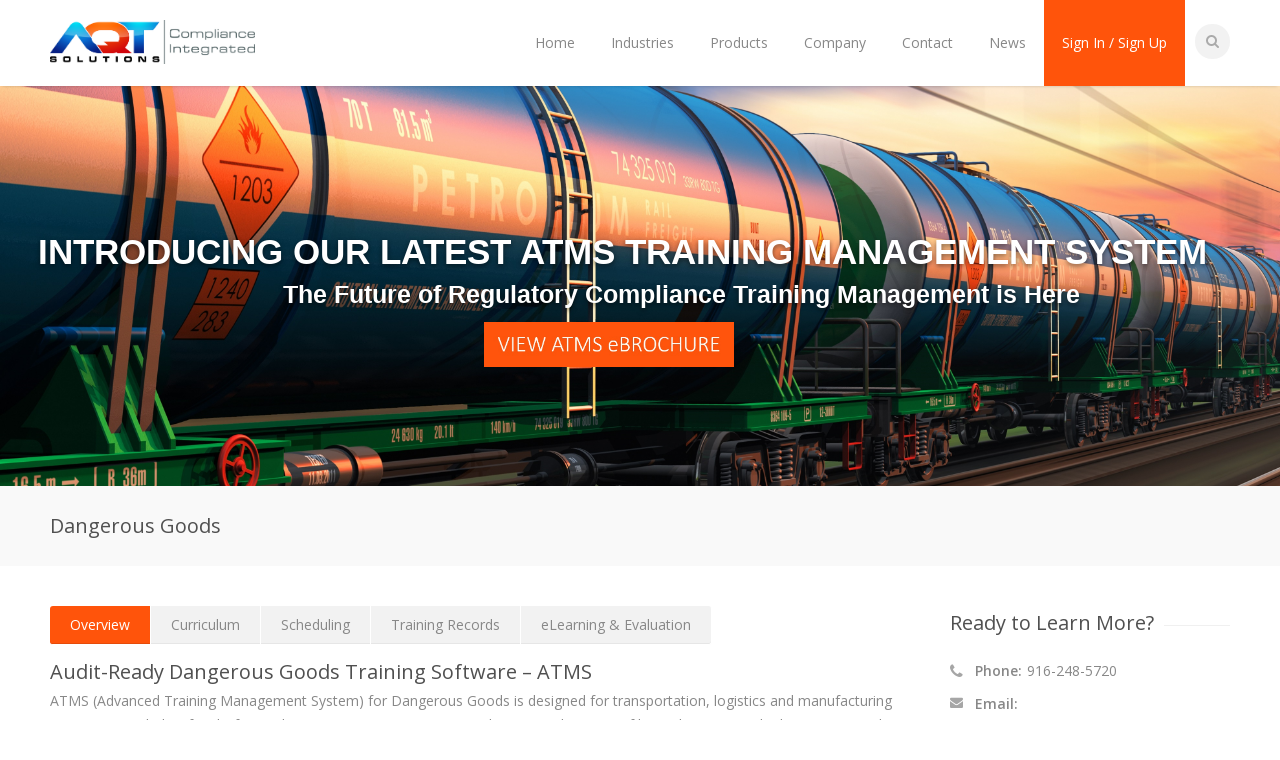

--- FILE ---
content_type: text/html; charset=UTF-8
request_url: https://www.aqtsolutions.com/dangerous-goods-training-software/
body_size: 23262
content:
<!DOCTYPE html>
<html lang="en-US">
<head>
<meta http-equiv="X-UA-Compatible" content="IE=edge">
	<meta charset="UTF-8" />
	<meta name="viewport" content="width=device-width, initial-scale=1, maximum-scale=1">

	<title>Dangerous Goods Training Software - ATMS</title>
	

	<link rel="profile" href="http://gmpg.org/xfn/11" />
	<link rel="pingback" href="https://www.aqtsolutions.com/xmlrpc.php" />
	<link rel="shortcut icon" href="/favicon.ico" type="image/x-icon">
	<!--[if lt IE 9]>
	<script src="https://www.aqtsolutions.com/wp-content/themes/astrum-theme/js/html5.js" type="text/javascript"></script>
	<![endif]-->

<!-- Fonts
	================================================== -->
	<meta name='robots' content='index, follow, max-image-preview:large, max-snippet:-1, max-video-preview:-1' />

	<!-- This site is optimized with the Yoast SEO plugin v23.5 - https://yoast.com/wordpress/plugins/seo/ -->
	<meta name="description" content="Dangerous Goods Training Software for manufacturers, transportation, logistics, freight forwarders, hazardous materials, and dangerous goods." />
	<link rel="canonical" href="https://www.aqtsolutions.com/dangerous-goods-training-software/" />
	<meta property="og:locale" content="en_US" />
	<meta property="og:type" content="article" />
	<meta property="og:title" content="Dangerous Goods Training Software - ATMS" />
	<meta property="og:description" content="Dangerous Goods Training Software for manufacturers, transportation, logistics, freight forwarders, hazardous materials, and dangerous goods." />
	<meta property="og:url" content="https://www.aqtsolutions.com/dangerous-goods-training-software/" />
	<meta property="og:site_name" content="AQT Solutions" />
	<meta property="article:publisher" content="http://www.facebook.com/aqtsolutions" />
	<meta property="article:modified_time" content="2016-10-24T23:19:23+00:00" />
	<meta property="og:image" content="https://www.aqtsolutions.com/wp-content/uploads/2016/01/shutterstock_29464633.jpg" />
	<meta property="og:image:width" content="3520" />
	<meta property="og:image:height" content="3500" />
	<meta property="og:image:type" content="image/jpeg" />
	<meta name="twitter:label1" content="Est. reading time" />
	<meta name="twitter:data1" content="5 minutes" />
	<script type="application/ld+json" class="yoast-schema-graph">{"@context":"https://schema.org","@graph":[{"@type":"WebPage","@id":"https://www.aqtsolutions.com/dangerous-goods-training-software/","url":"https://www.aqtsolutions.com/dangerous-goods-training-software/","name":"Dangerous Goods Training Software - ATMS","isPartOf":{"@id":"https://www.aqtsolutions.com/#website"},"primaryImageOfPage":{"@id":"https://www.aqtsolutions.com/dangerous-goods-training-software/#primaryimage"},"image":{"@id":"https://www.aqtsolutions.com/dangerous-goods-training-software/#primaryimage"},"thumbnailUrl":"https://www.aqtsolutions.com/wp-content/uploads/2016/01/shutterstock_29464633.jpg","datePublished":"2015-02-02T23:34:41+00:00","dateModified":"2016-10-24T23:19:23+00:00","description":"Dangerous Goods Training Software for manufacturers, transportation, logistics, freight forwarders, hazardous materials, and dangerous goods.","breadcrumb":{"@id":"https://www.aqtsolutions.com/dangerous-goods-training-software/#breadcrumb"},"inLanguage":"en-US","potentialAction":[{"@type":"ReadAction","target":["https://www.aqtsolutions.com/dangerous-goods-training-software/"]}]},{"@type":"ImageObject","inLanguage":"en-US","@id":"https://www.aqtsolutions.com/dangerous-goods-training-software/#primaryimage","url":"https://www.aqtsolutions.com/wp-content/uploads/2016/01/shutterstock_29464633.jpg","contentUrl":"https://www.aqtsolutions.com/wp-content/uploads/2016/01/shutterstock_29464633.jpg","width":3520,"height":3500,"caption":"dangerous goods placards"},{"@type":"BreadcrumbList","@id":"https://www.aqtsolutions.com/dangerous-goods-training-software/#breadcrumb","itemListElement":[{"@type":"ListItem","position":1,"name":"Home","item":"https://www.aqtsolutions.com/"},{"@type":"ListItem","position":2,"name":"Dangerous Goods"}]},{"@type":"WebSite","@id":"https://www.aqtsolutions.com/#website","url":"https://www.aqtsolutions.com/","name":"AQT Solutions","description":"Compliance Integrated","publisher":{"@id":"https://www.aqtsolutions.com/#organization"},"potentialAction":[{"@type":"SearchAction","target":{"@type":"EntryPoint","urlTemplate":"https://www.aqtsolutions.com/?s={search_term_string}"},"query-input":{"@type":"PropertyValueSpecification","valueRequired":true,"valueName":"search_term_string"}}],"inLanguage":"en-US"},{"@type":"Organization","@id":"https://www.aqtsolutions.com/#organization","name":"AQT Solutions","url":"https://www.aqtsolutions.com/","logo":{"@type":"ImageObject","inLanguage":"en-US","@id":"https://www.aqtsolutions.com/#/schema/logo/image/","url":"https://www.aqtsolutions.com/wp-content/uploads/2014/11/aqt-solutions-logo.png","contentUrl":"https://www.aqtsolutions.com/wp-content/uploads/2014/11/aqt-solutions-logo.png","width":536,"height":136,"caption":"AQT Solutions"},"image":{"@id":"https://www.aqtsolutions.com/#/schema/logo/image/"},"sameAs":["http://www.facebook.com/aqtsolutions","http://www.linkedin.com/aqtsolutions"]}]}</script>
	<!-- / Yoast SEO plugin. -->


<link rel='dns-prefetch' href='//platform-api.sharethis.com' />
<link rel='dns-prefetch' href='//fonts.googleapis.com' />
<link rel="alternate" type="application/rss+xml" title="AQT Solutions &raquo; Feed" href="https://www.aqtsolutions.com/feed/" />
<link rel="alternate" type="application/rss+xml" title="AQT Solutions &raquo; Comments Feed" href="https://www.aqtsolutions.com/comments/feed/" />
<link rel="alternate" type="application/rss+xml" title="AQT Solutions &raquo; Dangerous Goods Comments Feed" href="https://www.aqtsolutions.com/dangerous-goods-training-software/feed/" />
<script type="text/javascript">
/* <![CDATA[ */
window._wpemojiSettings = {"baseUrl":"https:\/\/s.w.org\/images\/core\/emoji\/15.0.3\/72x72\/","ext":".png","svgUrl":"https:\/\/s.w.org\/images\/core\/emoji\/15.0.3\/svg\/","svgExt":".svg","source":{"concatemoji":"https:\/\/www.aqtsolutions.com\/wp-includes\/js\/wp-emoji-release.min.js?ver=6.6.2"}};
/*! This file is auto-generated */
!function(i,n){var o,s,e;function c(e){try{var t={supportTests:e,timestamp:(new Date).valueOf()};sessionStorage.setItem(o,JSON.stringify(t))}catch(e){}}function p(e,t,n){e.clearRect(0,0,e.canvas.width,e.canvas.height),e.fillText(t,0,0);var t=new Uint32Array(e.getImageData(0,0,e.canvas.width,e.canvas.height).data),r=(e.clearRect(0,0,e.canvas.width,e.canvas.height),e.fillText(n,0,0),new Uint32Array(e.getImageData(0,0,e.canvas.width,e.canvas.height).data));return t.every(function(e,t){return e===r[t]})}function u(e,t,n){switch(t){case"flag":return n(e,"\ud83c\udff3\ufe0f\u200d\u26a7\ufe0f","\ud83c\udff3\ufe0f\u200b\u26a7\ufe0f")?!1:!n(e,"\ud83c\uddfa\ud83c\uddf3","\ud83c\uddfa\u200b\ud83c\uddf3")&&!n(e,"\ud83c\udff4\udb40\udc67\udb40\udc62\udb40\udc65\udb40\udc6e\udb40\udc67\udb40\udc7f","\ud83c\udff4\u200b\udb40\udc67\u200b\udb40\udc62\u200b\udb40\udc65\u200b\udb40\udc6e\u200b\udb40\udc67\u200b\udb40\udc7f");case"emoji":return!n(e,"\ud83d\udc26\u200d\u2b1b","\ud83d\udc26\u200b\u2b1b")}return!1}function f(e,t,n){var r="undefined"!=typeof WorkerGlobalScope&&self instanceof WorkerGlobalScope?new OffscreenCanvas(300,150):i.createElement("canvas"),a=r.getContext("2d",{willReadFrequently:!0}),o=(a.textBaseline="top",a.font="600 32px Arial",{});return e.forEach(function(e){o[e]=t(a,e,n)}),o}function t(e){var t=i.createElement("script");t.src=e,t.defer=!0,i.head.appendChild(t)}"undefined"!=typeof Promise&&(o="wpEmojiSettingsSupports",s=["flag","emoji"],n.supports={everything:!0,everythingExceptFlag:!0},e=new Promise(function(e){i.addEventListener("DOMContentLoaded",e,{once:!0})}),new Promise(function(t){var n=function(){try{var e=JSON.parse(sessionStorage.getItem(o));if("object"==typeof e&&"number"==typeof e.timestamp&&(new Date).valueOf()<e.timestamp+604800&&"object"==typeof e.supportTests)return e.supportTests}catch(e){}return null}();if(!n){if("undefined"!=typeof Worker&&"undefined"!=typeof OffscreenCanvas&&"undefined"!=typeof URL&&URL.createObjectURL&&"undefined"!=typeof Blob)try{var e="postMessage("+f.toString()+"("+[JSON.stringify(s),u.toString(),p.toString()].join(",")+"));",r=new Blob([e],{type:"text/javascript"}),a=new Worker(URL.createObjectURL(r),{name:"wpTestEmojiSupports"});return void(a.onmessage=function(e){c(n=e.data),a.terminate(),t(n)})}catch(e){}c(n=f(s,u,p))}t(n)}).then(function(e){for(var t in e)n.supports[t]=e[t],n.supports.everything=n.supports.everything&&n.supports[t],"flag"!==t&&(n.supports.everythingExceptFlag=n.supports.everythingExceptFlag&&n.supports[t]);n.supports.everythingExceptFlag=n.supports.everythingExceptFlag&&!n.supports.flag,n.DOMReady=!1,n.readyCallback=function(){n.DOMReady=!0}}).then(function(){return e}).then(function(){var e;n.supports.everything||(n.readyCallback(),(e=n.source||{}).concatemoji?t(e.concatemoji):e.wpemoji&&e.twemoji&&(t(e.twemoji),t(e.wpemoji)))}))}((window,document),window._wpemojiSettings);
/* ]]> */
</script>
<link rel='stylesheet' id='aqpb-view-css-css' href='https://www.aqtsolutions.com/wp-content/plugins/aqua-page-builder/assets/stylesheets/aqpb-view.css?ver=1766528572' type='text/css' media='all' />
<link rel='stylesheet' id='purethemes-shortcodes-css' href='https://www.aqtsolutions.com/wp-content/plugins/purethemes-shortcodes/css/shortcodes.css?ver=6.6.2' type='text/css' media='all' />
<style id='wp-emoji-styles-inline-css' type='text/css'>

	img.wp-smiley, img.emoji {
		display: inline !important;
		border: none !important;
		box-shadow: none !important;
		height: 1em !important;
		width: 1em !important;
		margin: 0 0.07em !important;
		vertical-align: -0.1em !important;
		background: none !important;
		padding: 0 !important;
	}
</style>
<link rel='stylesheet' id='wp-block-library-css' href='https://www.aqtsolutions.com/wp-includes/css/dist/block-library/style.min.css?ver=6.6.2' type='text/css' media='all' />
<style id='classic-theme-styles-inline-css' type='text/css'>
/*! This file is auto-generated */
.wp-block-button__link{color:#fff;background-color:#32373c;border-radius:9999px;box-shadow:none;text-decoration:none;padding:calc(.667em + 2px) calc(1.333em + 2px);font-size:1.125em}.wp-block-file__button{background:#32373c;color:#fff;text-decoration:none}
</style>
<style id='global-styles-inline-css' type='text/css'>
:root{--wp--preset--aspect-ratio--square: 1;--wp--preset--aspect-ratio--4-3: 4/3;--wp--preset--aspect-ratio--3-4: 3/4;--wp--preset--aspect-ratio--3-2: 3/2;--wp--preset--aspect-ratio--2-3: 2/3;--wp--preset--aspect-ratio--16-9: 16/9;--wp--preset--aspect-ratio--9-16: 9/16;--wp--preset--color--black: #000000;--wp--preset--color--cyan-bluish-gray: #abb8c3;--wp--preset--color--white: #ffffff;--wp--preset--color--pale-pink: #f78da7;--wp--preset--color--vivid-red: #cf2e2e;--wp--preset--color--luminous-vivid-orange: #ff6900;--wp--preset--color--luminous-vivid-amber: #fcb900;--wp--preset--color--light-green-cyan: #7bdcb5;--wp--preset--color--vivid-green-cyan: #00d084;--wp--preset--color--pale-cyan-blue: #8ed1fc;--wp--preset--color--vivid-cyan-blue: #0693e3;--wp--preset--color--vivid-purple: #9b51e0;--wp--preset--gradient--vivid-cyan-blue-to-vivid-purple: linear-gradient(135deg,rgba(6,147,227,1) 0%,rgb(155,81,224) 100%);--wp--preset--gradient--light-green-cyan-to-vivid-green-cyan: linear-gradient(135deg,rgb(122,220,180) 0%,rgb(0,208,130) 100%);--wp--preset--gradient--luminous-vivid-amber-to-luminous-vivid-orange: linear-gradient(135deg,rgba(252,185,0,1) 0%,rgba(255,105,0,1) 100%);--wp--preset--gradient--luminous-vivid-orange-to-vivid-red: linear-gradient(135deg,rgba(255,105,0,1) 0%,rgb(207,46,46) 100%);--wp--preset--gradient--very-light-gray-to-cyan-bluish-gray: linear-gradient(135deg,rgb(238,238,238) 0%,rgb(169,184,195) 100%);--wp--preset--gradient--cool-to-warm-spectrum: linear-gradient(135deg,rgb(74,234,220) 0%,rgb(151,120,209) 20%,rgb(207,42,186) 40%,rgb(238,44,130) 60%,rgb(251,105,98) 80%,rgb(254,248,76) 100%);--wp--preset--gradient--blush-light-purple: linear-gradient(135deg,rgb(255,206,236) 0%,rgb(152,150,240) 100%);--wp--preset--gradient--blush-bordeaux: linear-gradient(135deg,rgb(254,205,165) 0%,rgb(254,45,45) 50%,rgb(107,0,62) 100%);--wp--preset--gradient--luminous-dusk: linear-gradient(135deg,rgb(255,203,112) 0%,rgb(199,81,192) 50%,rgb(65,88,208) 100%);--wp--preset--gradient--pale-ocean: linear-gradient(135deg,rgb(255,245,203) 0%,rgb(182,227,212) 50%,rgb(51,167,181) 100%);--wp--preset--gradient--electric-grass: linear-gradient(135deg,rgb(202,248,128) 0%,rgb(113,206,126) 100%);--wp--preset--gradient--midnight: linear-gradient(135deg,rgb(2,3,129) 0%,rgb(40,116,252) 100%);--wp--preset--font-size--small: 13px;--wp--preset--font-size--medium: 20px;--wp--preset--font-size--large: 36px;--wp--preset--font-size--x-large: 42px;--wp--preset--spacing--20: 0.44rem;--wp--preset--spacing--30: 0.67rem;--wp--preset--spacing--40: 1rem;--wp--preset--spacing--50: 1.5rem;--wp--preset--spacing--60: 2.25rem;--wp--preset--spacing--70: 3.38rem;--wp--preset--spacing--80: 5.06rem;--wp--preset--shadow--natural: 6px 6px 9px rgba(0, 0, 0, 0.2);--wp--preset--shadow--deep: 12px 12px 50px rgba(0, 0, 0, 0.4);--wp--preset--shadow--sharp: 6px 6px 0px rgba(0, 0, 0, 0.2);--wp--preset--shadow--outlined: 6px 6px 0px -3px rgba(255, 255, 255, 1), 6px 6px rgba(0, 0, 0, 1);--wp--preset--shadow--crisp: 6px 6px 0px rgba(0, 0, 0, 1);}:where(.is-layout-flex){gap: 0.5em;}:where(.is-layout-grid){gap: 0.5em;}body .is-layout-flex{display: flex;}.is-layout-flex{flex-wrap: wrap;align-items: center;}.is-layout-flex > :is(*, div){margin: 0;}body .is-layout-grid{display: grid;}.is-layout-grid > :is(*, div){margin: 0;}:where(.wp-block-columns.is-layout-flex){gap: 2em;}:where(.wp-block-columns.is-layout-grid){gap: 2em;}:where(.wp-block-post-template.is-layout-flex){gap: 1.25em;}:where(.wp-block-post-template.is-layout-grid){gap: 1.25em;}.has-black-color{color: var(--wp--preset--color--black) !important;}.has-cyan-bluish-gray-color{color: var(--wp--preset--color--cyan-bluish-gray) !important;}.has-white-color{color: var(--wp--preset--color--white) !important;}.has-pale-pink-color{color: var(--wp--preset--color--pale-pink) !important;}.has-vivid-red-color{color: var(--wp--preset--color--vivid-red) !important;}.has-luminous-vivid-orange-color{color: var(--wp--preset--color--luminous-vivid-orange) !important;}.has-luminous-vivid-amber-color{color: var(--wp--preset--color--luminous-vivid-amber) !important;}.has-light-green-cyan-color{color: var(--wp--preset--color--light-green-cyan) !important;}.has-vivid-green-cyan-color{color: var(--wp--preset--color--vivid-green-cyan) !important;}.has-pale-cyan-blue-color{color: var(--wp--preset--color--pale-cyan-blue) !important;}.has-vivid-cyan-blue-color{color: var(--wp--preset--color--vivid-cyan-blue) !important;}.has-vivid-purple-color{color: var(--wp--preset--color--vivid-purple) !important;}.has-black-background-color{background-color: var(--wp--preset--color--black) !important;}.has-cyan-bluish-gray-background-color{background-color: var(--wp--preset--color--cyan-bluish-gray) !important;}.has-white-background-color{background-color: var(--wp--preset--color--white) !important;}.has-pale-pink-background-color{background-color: var(--wp--preset--color--pale-pink) !important;}.has-vivid-red-background-color{background-color: var(--wp--preset--color--vivid-red) !important;}.has-luminous-vivid-orange-background-color{background-color: var(--wp--preset--color--luminous-vivid-orange) !important;}.has-luminous-vivid-amber-background-color{background-color: var(--wp--preset--color--luminous-vivid-amber) !important;}.has-light-green-cyan-background-color{background-color: var(--wp--preset--color--light-green-cyan) !important;}.has-vivid-green-cyan-background-color{background-color: var(--wp--preset--color--vivid-green-cyan) !important;}.has-pale-cyan-blue-background-color{background-color: var(--wp--preset--color--pale-cyan-blue) !important;}.has-vivid-cyan-blue-background-color{background-color: var(--wp--preset--color--vivid-cyan-blue) !important;}.has-vivid-purple-background-color{background-color: var(--wp--preset--color--vivid-purple) !important;}.has-black-border-color{border-color: var(--wp--preset--color--black) !important;}.has-cyan-bluish-gray-border-color{border-color: var(--wp--preset--color--cyan-bluish-gray) !important;}.has-white-border-color{border-color: var(--wp--preset--color--white) !important;}.has-pale-pink-border-color{border-color: var(--wp--preset--color--pale-pink) !important;}.has-vivid-red-border-color{border-color: var(--wp--preset--color--vivid-red) !important;}.has-luminous-vivid-orange-border-color{border-color: var(--wp--preset--color--luminous-vivid-orange) !important;}.has-luminous-vivid-amber-border-color{border-color: var(--wp--preset--color--luminous-vivid-amber) !important;}.has-light-green-cyan-border-color{border-color: var(--wp--preset--color--light-green-cyan) !important;}.has-vivid-green-cyan-border-color{border-color: var(--wp--preset--color--vivid-green-cyan) !important;}.has-pale-cyan-blue-border-color{border-color: var(--wp--preset--color--pale-cyan-blue) !important;}.has-vivid-cyan-blue-border-color{border-color: var(--wp--preset--color--vivid-cyan-blue) !important;}.has-vivid-purple-border-color{border-color: var(--wp--preset--color--vivid-purple) !important;}.has-vivid-cyan-blue-to-vivid-purple-gradient-background{background: var(--wp--preset--gradient--vivid-cyan-blue-to-vivid-purple) !important;}.has-light-green-cyan-to-vivid-green-cyan-gradient-background{background: var(--wp--preset--gradient--light-green-cyan-to-vivid-green-cyan) !important;}.has-luminous-vivid-amber-to-luminous-vivid-orange-gradient-background{background: var(--wp--preset--gradient--luminous-vivid-amber-to-luminous-vivid-orange) !important;}.has-luminous-vivid-orange-to-vivid-red-gradient-background{background: var(--wp--preset--gradient--luminous-vivid-orange-to-vivid-red) !important;}.has-very-light-gray-to-cyan-bluish-gray-gradient-background{background: var(--wp--preset--gradient--very-light-gray-to-cyan-bluish-gray) !important;}.has-cool-to-warm-spectrum-gradient-background{background: var(--wp--preset--gradient--cool-to-warm-spectrum) !important;}.has-blush-light-purple-gradient-background{background: var(--wp--preset--gradient--blush-light-purple) !important;}.has-blush-bordeaux-gradient-background{background: var(--wp--preset--gradient--blush-bordeaux) !important;}.has-luminous-dusk-gradient-background{background: var(--wp--preset--gradient--luminous-dusk) !important;}.has-pale-ocean-gradient-background{background: var(--wp--preset--gradient--pale-ocean) !important;}.has-electric-grass-gradient-background{background: var(--wp--preset--gradient--electric-grass) !important;}.has-midnight-gradient-background{background: var(--wp--preset--gradient--midnight) !important;}.has-small-font-size{font-size: var(--wp--preset--font-size--small) !important;}.has-medium-font-size{font-size: var(--wp--preset--font-size--medium) !important;}.has-large-font-size{font-size: var(--wp--preset--font-size--large) !important;}.has-x-large-font-size{font-size: var(--wp--preset--font-size--x-large) !important;}
:where(.wp-block-post-template.is-layout-flex){gap: 1.25em;}:where(.wp-block-post-template.is-layout-grid){gap: 1.25em;}
:where(.wp-block-columns.is-layout-flex){gap: 2em;}:where(.wp-block-columns.is-layout-grid){gap: 2em;}
:root :where(.wp-block-pullquote){font-size: 1.5em;line-height: 1.6;}
</style>
<link rel='stylesheet' id='rs-plugin-settings-css' href='https://www.aqtsolutions.com/wp-content/plugins/revslider/rs-plugin/css/settings.css?ver=4.6.3' type='text/css' media='all' />
<style id='rs-plugin-settings-inline-css' type='text/css'>
.tp-caption a{color:#ff7302;text-shadow:none;-webkit-transition:all 0.2s ease-out;-moz-transition:all 0.2s ease-out;-o-transition:all 0.2s ease-out;-ms-transition:all 0.2s ease-out}.tp-caption a:hover{color:#ffa902}
</style>
<link rel='stylesheet' id='tp-oswald-css' href='https://fonts.googleapis.com/css?family=%5C%27Oswald%5C%27%2C+sans-serif%3B&#038;ver=6.6.2' type='text/css' media='all' />
<link rel='stylesheet' id='rt-fontawsome-css' href='https://www.aqtsolutions.com/wp-content/plugins/the-post-grid/assets/vendor/font-awesome/css/font-awesome.min.css?ver=7.7.13' type='text/css' media='all' />
<link rel='stylesheet' id='rt-tpg-css' href='https://www.aqtsolutions.com/wp-content/plugins/the-post-grid/assets/css/thepostgrid.min.css?ver=7.7.13' type='text/css' media='all' />
<link rel='stylesheet' id='wp-pagenavi-css' href='https://www.aqtsolutions.com/wp-content/themes/astrum-theme/pagenavi-css.css?ver=2.70' type='text/css' media='all' />
<link rel='stylesheet' id='style-css' href='https://www.aqtsolutions.com/wp-content/themes/astrum-theme/style.css?ver=6.6.2' type='text/css' media='all' />
<link rel='stylesheet' id='woocommerce-css' href='https://www.aqtsolutions.com/wp-content/themes/astrum-theme/css/woocommerce.css?ver=6.6.2' type='text/css' media='all' />
<link rel='stylesheet' id='centum-gfont-css' href='https://fonts.googleapis.com/css?family=Open+Sans:regular,400,300,600,700,|Raleway:regular,800,&#038;subset=latin' type='text/css' media='all' />
<link rel='stylesheet' id='wp-social-sharing-css' href='https://www.aqtsolutions.com/wp-content/plugins/wp-social-sharing/static/socialshare.css?ver=1.6' type='text/css' media='all' />
<script type="text/javascript" src="https://www.aqtsolutions.com/wp-includes/js/jquery/jquery.min.js?ver=3.7.1" id="jquery-core-js"></script>
<script type="text/javascript" src="https://www.aqtsolutions.com/wp-includes/js/jquery/jquery-migrate.min.js?ver=3.4.1" id="jquery-migrate-js"></script>
<script type="text/javascript" src="https://www.aqtsolutions.com/wp-content/themes/astrum-theme/js/jquery.magnific-popup.min.js?ver=6.6.2" id="magnific-popup-js"></script>
<script type="text/javascript" src="//platform-api.sharethis.com/js/sharethis.js#source=googleanalytics-wordpress#product=ga" id="googleanalytics-platform-sharethis-js"></script>
<link rel="https://api.w.org/" href="https://www.aqtsolutions.com/wp-json/" /><link rel="alternate" title="JSON" type="application/json" href="https://www.aqtsolutions.com/wp-json/wp/v2/pages/234" /><link rel="EditURI" type="application/rsd+xml" title="RSD" href="https://www.aqtsolutions.com/xmlrpc.php?rsd" />
<meta name="generator" content="WordPress 6.6.2" />
<link rel='shortlink' href='https://www.aqtsolutions.com/?p=234' />
<link rel="alternate" title="oEmbed (JSON)" type="application/json+oembed" href="https://www.aqtsolutions.com/wp-json/oembed/1.0/embed?url=https%3A%2F%2Fwww.aqtsolutions.com%2Fdangerous-goods-training-software%2F" />
<link rel="alternate" title="oEmbed (XML)" type="text/xml+oembed" href="https://www.aqtsolutions.com/wp-json/oembed/1.0/embed?url=https%3A%2F%2Fwww.aqtsolutions.com%2Fdangerous-goods-training-software%2F&#038;format=xml" />
		<script type="text/javascript">
			jQuery(document).ready(function() {
				// CUSTOM AJAX CONTENT LOADING FUNCTION
				var ajaxRevslider = function(obj) {
				
					// obj.type : Post Type
					// obj.id : ID of Content to Load
					// obj.aspectratio : The Aspect Ratio of the Container / Media
					// obj.selector : The Container Selector where the Content of Ajax will be injected. It is done via the Essential Grid on Return of Content
					
					var content = "<h2>THIS IS SOME TITLE</h2><br/>";

					content += "Type:"+obj.type+"</br>";
					content += "ID:"+obj.id+"</br>";        
					content += "Aspect Ratio:"+obj.aspectratio+"</br>";  
					
					data = {};
					
					data.action = 'revslider_ajax_call_front';
					data.client_action = 'get_slider_html';
					data.token = '8aa0df81c5';
					data.type = obj.type;
					data.id = obj.id;
					data.aspectratio = obj.aspectratio;
					
					// SYNC AJAX REQUEST
					jQuery.ajax({
						type:"post",
						url:"https://www.aqtsolutions.com/wp-admin/admin-ajax.php",
						dataType: 'json',
						data:data,
						async:false,
						success: function(ret, textStatus, XMLHttpRequest) {
							if(ret.success == true)
								content = ret.data;								
						},
						error: function(e) {
							console.log(e);
						}
					});
					
					 // FIRST RETURN THE CONTENT WHEN IT IS LOADED !!
					 return content;						 
				};
				
				// CUSTOM AJAX FUNCTION TO REMOVE THE SLIDER
				var ajaxRemoveRevslider = function(obj) {
					return jQuery(obj.selector+" .rev_slider").revkill();
				}

				// EXTEND THE AJAX CONTENT LOADING TYPES WITH TYPE AND FUNCTION
				var extendessential = setInterval(function() {
					if (jQuery.fn.tpessential != undefined) {
						clearInterval(extendessential);
						if(typeof(jQuery.fn.tpessential.defaults) !== 'undefined')
							jQuery.fn.tpessential.defaults.ajaxTypes.push({type:"revslider",func:ajaxRevslider,killfunc:ajaxRemoveRevslider,openAnimationSpeed:0.3});   
							// type:  Name of the Post to load via Ajax into the Essential Grid Ajax Container
							// func: the Function Name which is Called once the Item with the Post Type has been clicked
							// killfunc: function to kill in case the Ajax Window going to be removed (before Remove function !
							// openAnimationSpeed: how quick the Ajax Content window should be animated (default is 0.3)
					}
				},30);
			});
		</script>
		
		<script>

			jQuery(window).on('elementor/frontend/init', function () {
				var previewIframe = jQuery('#elementor-preview-iframe').get(0);

				// Attach a load event listener to the preview iframe
				jQuery(previewIframe).on('load', function () {
					var tpg_selector = tpg_str_rev("nottub-tropmi-gpttr nottub-aera-noitces-dda-rotnemele");

					var logo = "https://www.aqtsolutions.com/wp-content/plugins/the-post-grid";
					var log_path = "/assets/images/icon-40x40.svg"; //tpg_str_rev("gvs.04x04-noci/segami/stessa/");

					jQuery('<div class="' + tpg_selector + '" style="vertical-align: bottom;margin-left: 5px;"><img src="' + logo + log_path + '" alt="TPG"/></div>').insertBefore(".elementor-add-section-drag-title");
				});

			});
		</script>
		<style>
			:root {
				--tpg-primary-color: #0d6efd;
				--tpg-secondary-color: #0654c4;
				--tpg-primary-light: #c4d0ff
			}

					</style>

		 <style type="text/css">
 #header { height: 86px; }

  body {  }
  #content h1, h2, h3, h4, h5, h6  {  }
  #logo h2 a, #logo h1 a {  }
  .menu ul li a {    }

  #logo {
    margin-top:20px;      }
  .compact #logo {
    margin-top:;  }
  #tagline {  }
  
a,a:visited,#not-found i,.comment-by span.reply a:hover,.comment-by span.reply a:hover i,.categories a:hover,.testimonials-author,.happy-clients-author,.dropcap,.meta ul li a:hover,.list-1 li:before,.list-2 li:before,.list-3 li:before,.list-4 li:before, .widget li.current_page_item a, a.twitter-link, .widget li.twitter-item a
{color:#ff540b}
#astrum_header_cart ul li img:hover, ul.product_list_widget li img:hover,  .menu > ul > li.current-menu-item > a, .menu ul li.current-menu-ancestor > a,#current,.menu ul li a:hover,.menu ul > li:hover > a,.flickr-widget-blog a:hover,#footer .flickr-widget-blog a:hover, .widget .flickr-widget-blog li a:hover
{border-color:#ff540b}
.menu ul ul
{border-top-color:#ff540b}
#filters a:hover,.selected, ul.product_list_widget li img:hover, #astrum_header_cart ul li img:hover, .quantity.buttons_added .plus:hover, .quantity.buttons_added .minus:hover
{background-color:#ff540b!important}
.premium .plan-price,.premium .plan-features a.button:hover, .cart_contents, .price_slider_wrapper .button:hover
{background-color:#ff540b}
.featured-box:hover > .circle-2,.featured-box:hover > .circle-3 {box-shadow:0 0 0 8px rgba(255,84,11,0.3)}
.menu > ul > li.current-menu-item > a:after, .current-menu-ancestor > a:after,.wp-pagenavi .current, .pagination .current,.pagination a:hover, .wp-pagenavi a:hover, .tagcloud a:hover,.button.gray:hover,.button.light:hover,.button.color,input[type=button],input[type=submit],input[type=button]:focus,input[type=submit]:focus, #footer .tabs-nav li.active a, .tabs-nav li.active a,.ui-accordion .ui-accordion-header-active:hover,.ui-accordion .ui-accordion-header-active,.trigger.active a,.trigger.active a:hover,.skill-bar-value,.highlight.color,.notice-box:hover
{background:#ff540b}
.price_slider_wrapper .ui-widget-header,span.onsale, .tp-leftarrow:hover,.tp-rightarrow:hover,.flexslider .flex-next:hover,.flexslider .flex-prev:hover,.featured-box:hover > .circle,.featured-box:hover > .circle span,.featured-box:hover > .circle-2,.featured-box:hover > .circle-3,.portfolio-item:hover > figure > a .item-description,.sb-navigation-left:hover,.sb-navigation-right:hover,.widget_ns_mailchimp input.button, .newsletter-btn,.search-btn,.premium.plan h3,.premium .plan-features a.button,.pagination ul li a:hover
{background-color:#ff540b}

</style>
<meta name="generator" content="Elementor 3.24.5; features: e_font_icon_svg, additional_custom_breakpoints, e_optimized_control_loading, e_element_cache; settings: css_print_method-external, google_font-enabled, font_display-swap">

<!-- BEGIN Clicky Analytics v2.2.3 Tracking - https://deconf.com/clicky-analytics-dashboard-wordpress/ -->
<script type="text/javascript">
  var clicky_custom = clicky_custom || {};
  clicky_custom.outbound_pattern = ['/go/','/out/'];
</script>

<script async src="//static.getclicky.com/100987475.js"></script>

<!-- END Clicky Analytics v2.2.3 Tracking - https://deconf.com/clicky-analytics-dashboard-wordpress/ -->

<script>
(function() {
	(function (i, s, o, g, r, a, m) {
		i['GoogleAnalyticsObject'] = r;
		i[r] = i[r] || function () {
				(i[r].q = i[r].q || []).push(arguments)
			}, i[r].l = 1 * new Date();
		a = s.createElement(o),
			m = s.getElementsByTagName(o)[0];
		a.async = 1;
		a.src = g;
		m.parentNode.insertBefore(a, m)
	})(window, document, 'script', 'https://google-analytics.com/analytics.js', 'ga');

	ga('create', 'UA-56270043-1', 'auto');
			ga('send', 'pageview');
	})();
</script>
			<style>
				.e-con.e-parent:nth-of-type(n+4):not(.e-lazyloaded):not(.e-no-lazyload),
				.e-con.e-parent:nth-of-type(n+4):not(.e-lazyloaded):not(.e-no-lazyload) * {
					background-image: none !important;
				}
				@media screen and (max-height: 1024px) {
					.e-con.e-parent:nth-of-type(n+3):not(.e-lazyloaded):not(.e-no-lazyload),
					.e-con.e-parent:nth-of-type(n+3):not(.e-lazyloaded):not(.e-no-lazyload) * {
						background-image: none !important;
					}
				}
				@media screen and (max-height: 640px) {
					.e-con.e-parent:nth-of-type(n+2):not(.e-lazyloaded):not(.e-no-lazyload),
					.e-con.e-parent:nth-of-type(n+2):not(.e-lazyloaded):not(.e-no-lazyload) * {
						background-image: none !important;
					}
				}
			</style>
			<style type="text/css">.broken_link, a.broken_link {
	text-decoration: line-through;
}</style><!-- https fix -->
<link rel='stylesheet' href='/wp-content/themes/astrum-theme/css/icons.css' type='text/css' media='all' />
</head>


<body class="page-template page-template-template-slider page-template-template-slider-php page page-id-234 page-parent wide rttpg rttpg-7.7.13 radius-frontend rttpg-body-wrap group-blog elementor-default elementor-kit-9355">
<!-- Header
================================================== -->
<header id="header">

<!-- Container -->
<div class="container">
		<!-- Logo / Mobile Menu -->
	<div class="three columns nav-menu-container">
		<div id="mobile-navigation">
			<form method="get" id="menu-search" action="https://www.aqtsolutions.com/">
				<input type="text" name="s" id="s" placeholder="Start Typing..." />
			</form>
			<a href="#menu" class="menu-trigger"><i class="icon-reorder"></i></a>
			<span class="search-trigger"><i class="icon-search"></i></span>
		</div>

		<div id="logo">
												<h2><a href="https://www.aqtsolutions.com/" title="AQT Solutions" rel="home"><img src="/wp-content/uploads/2014/11/aqt-logo-signature.jpg" alt="AQT Solutions"/></a></h2>
									</div>
	</div>

	<!-- Navigation
	================================================== -->
	<div class="thirteen columns">
				<nav id="navigation" class="menu">
		<ul id="responsive" class="menu"><li id="menu-item-9513" class="menu-item menu-item-type-post_type menu-item-object-page menu-item-home menu-item-9513"><a href="https://www.aqtsolutions.com/">Home</a></li>
<li id="menu-item-9514" class="menu-item menu-item-type-post_type menu-item-object-page menu-item-has-children menu-item-9514"><a href="https://www.aqtsolutions.com/training-management-system-industries/">Industries</a>
<ul class="sub-menu">
	<li id="menu-item-9522" class="menu-item menu-item-type-post_type menu-item-object-page menu-item-9522"><a href="https://www.aqtsolutions.com/aviation-training-software/">Commercial Aviation</a></li>
	<li id="menu-item-9524" class="menu-item menu-item-type-post_type menu-item-object-page menu-item-9524"><a href="https://www.aqtsolutions.com/military-training-software/">Military &#038; Defense</a></li>
	<li id="menu-item-9715" class="menu-item menu-item-type-post_type menu-item-object-page menu-item-9715"><a href="https://www.aqtsolutions.com/advanced-air-mobility-aam/">Advanced Air Mobility (AAM)</a></li>
	<li id="menu-item-9718" class="menu-item menu-item-type-post_type menu-item-object-page menu-item-9718"><a href="https://www.aqtsolutions.com/unmanned-aerial-vehicle-uav-delivery-services/">Unmanned Aerial Vehicle (UAV) Delivery Services</a></li>
</ul>
</li>
<li id="menu-item-9515" class="menu-item menu-item-type-post_type menu-item-object-page menu-item-has-children menu-item-9515"><a href="https://www.aqtsolutions.com/products/">Products</a>
<ul class="sub-menu">
	<li id="menu-item-9526" class="menu-item menu-item-type-post_type menu-item-object-page menu-item-9526"><a href="https://www.aqtsolutions.com/training-management-systems/">ATMS</a></li>
	<li id="menu-item-9527" class="menu-item menu-item-type-post_type menu-item-object-page menu-item-9527"><a href="https://www.aqtsolutions.com/my-atms-training-management-system/">MyATMS</a></li>
	<li id="menu-item-9528" class="menu-item menu-item-type-post_type menu-item-object-page menu-item-9528"><a href="https://www.aqtsolutions.com/online-training-management-systems-for-compliance-training/myatms-mobile/">MyATMS Mobile</a></li>
</ul>
</li>
<li id="menu-item-9516" class="menu-item menu-item-type-post_type menu-item-object-page menu-item-has-children menu-item-9516"><a href="https://www.aqtsolutions.com/aqt-solutions-training-management-software-companies/">Company</a>
<ul class="sub-menu">
	<li id="menu-item-9530" class="menu-item menu-item-type-post_type menu-item-object-page menu-item-9530"><a href="https://www.aqtsolutions.com/aqt-solutions-training-management-software-companies/services/">Services</a></li>
	<li id="menu-item-9753" class="menu-item menu-item-type-post_type menu-item-object-page menu-item-9753"><a href="https://www.aqtsolutions.com/aqt-solutions-training-management-software-companies/careers/">Careers</a></li>
	<li id="menu-item-9531" class="menu-item menu-item-type-post_type menu-item-object-page menu-item-9531"><a href="https://www.aqtsolutions.com/aqt-solutions-training-management-software-companies/atms-training-conference-events/">Events</a></li>
</ul>
</li>
<li id="menu-item-9518" class="menu-item menu-item-type-custom menu-item-object-custom menu-item-9518"><a href="http://members.aqtsolutions.com/contact/">Contact</a></li>
<li id="menu-item-9517" class="menu-item menu-item-type-post_type menu-item-object-page menu-item-9517"><a href="https://www.aqtsolutions.com/insiders-atms-training-systems-news/">News</a></li>
<li id="menu-item-9519" class="menu-item menu-item-type-custom menu-item-object-custom menu-item-has-children menu-item-9519"><a href="http://members.aqtsolutions.com/">Sign In / Sign Up</a>
<ul class="sub-menu">
	<li id="menu-item-9520" class="menu-item menu-item-type-custom menu-item-object-custom menu-item-9520"><a href="https://members.aqtsolutions.com/">Sign In</a></li>
	<li id="menu-item-9521" class="menu-item menu-item-type-custom menu-item-object-custom menu-item-9521"><a href="https://members.aqtsolutions.com/register">Sign Up</a></li>
</ul>
</li>
<li class="search-container"><div id="search-form">
            <form method="get" class="search-form" action="https://www.aqtsolutions.com/" role="search">
            <input type="text" name="s" id="s" class="search-text-box" />
            </form>
            </div></li></ul>		</nav>
	</div>

</div>
<!-- Container / End -->
</header>
<!-- Header / End -->
<!-- Content Wrapper / Start -->
<div id="content-wrapper"><section class="slider">
<div id="rev_slider_19_1_wrapper" class="rev_slider_wrapper fullwidthbanner-container" style="margin:0px auto;background-color:#E9E9E9;padding:0px;margin-top:0px;margin-bottom:0px;max-height:400px;">
<!-- START REVOLUTION SLIDER 4.6.3 fullwidth mode -->
	<div id="rev_slider_19_1" class="rev_slider fullwidthabanner" style="display:none;max-height:400px;height:400px;">
<ul>	<!-- SLIDE  -->
	<li data-transition="random" data-slotamount="7" data-masterspeed="300"  data-saveperformance="off" >
		<!-- MAIN IMAGE -->
		<img src="https://www.aqtsolutions.com/wp-content/uploads/2014/11/train-test-22.jpg"  alt="train-test-22"  data-bgposition="center top" data-kenburns="on" data-duration="9000" data-ease="Linear.easeNone" data-bgfit="100" data-bgfitend="100" data-bgpositionend="center bottom">
		<!-- LAYERS -->

		<!-- LAYER NR. 1 -->
		<div class="tp-caption aqt-white tp-fade tp-resizeme" 
			 data-x="-122" 
			 data-y="146"  
			data-speed="300" 
			data-start="500" 
			data-easing="Power3.easeInOut" 
			data-splitin="none" 
			data-splitout="none" 
			data-elementdelay="0.1" 
			data-endelementdelay="0.1" 
			 data-endspeed="300" 

			style="z-index: 5; max-width: auto; max-height: auto; white-space: nowrap;">INTRODUCING OUR LATEST ATMS TRAINING MANAGEMENT SYSTEM 
		</div>

		<!-- LAYER NR. 2 -->
		<div class="tp-caption aqt-white-subhead tp-fade tp-resizeme" 
			 data-x="123" 
			 data-y="188"  
			data-speed="300" 
			data-start="500" 
			data-easing="Power3.easeInOut" 
			data-splitin="none" 
			data-splitout="none" 
			data-elementdelay="0.1" 
			data-endelementdelay="0.1" 
			 data-endspeed="300" 

			style="z-index: 6; max-width: auto; max-height: auto; white-space: nowrap;">The Future of Regulatory Compliance Training Management is Here 
		</div>

		<!-- LAYER NR. 3 -->
		<div class="tp-caption tp-fade" 
			 data-x="324" 
			 data-y="236"  
			data-speed="300" 
			data-start="500" 
			data-easing="Power3.easeInOut" 
			data-elementdelay="0.1" 
			data-endelementdelay="0.1" 
			 data-endspeed="300" 

			style="z-index: 7;"><a href="http://fliphtml5.com/mihe/qhio"><img src="https://www.aqtsolutions.com/wp-content/uploads/2014/11/View-ATMS-EBrochure1.jpg" alt="" data-ww="250" data-hh="45"></a> 
		</div>
	</li>
	<!-- SLIDE  -->
	<li data-transition="random" data-slotamount="7" data-masterspeed="300"  data-saveperformance="off" >
		<!-- MAIN IMAGE -->
		<img src="https://www.aqtsolutions.com/wp-content/uploads/2014/11/regulatory-training-software-for-frieght-trucking1.jpg"  alt="regulatory-training-software-for-frieght-trucking1"  data-bgposition="center top" data-kenburns="on" data-duration="9000" data-ease="Linear.easeNone" data-bgfit="100" data-bgfitend="100" data-bgpositionend="center bottom">
		<!-- LAYERS -->

		<!-- LAYER NR. 1 -->
		<div class="tp-caption aqt-white tp-fade tp-resizeme" 
			 data-x="-142" 
			 data-y="132"  
			data-speed="300" 
			data-start="500" 
			data-easing="Power3.easeInOut" 
			data-splitin="none" 
			data-splitout="none" 
			data-elementdelay="0.1" 
			data-endelementdelay="0.1" 
			 data-endspeed="300" 

			style="z-index: 5; max-width: auto; max-height: auto; white-space: nowrap;">FROM MANUFACTURING TO TRANSPORTATION LOGISTICS PROVIDERS 
		</div>

		<!-- LAYER NR. 2 -->
		<div class="tp-caption aqt-white-subhead tp-fade tp-resizeme" 
			 data-x="169" 
			 data-y="174"  
			data-speed="300" 
			data-start="500" 
			data-easing="Power3.easeInOut" 
			data-splitin="none" 
			data-splitout="none" 
			data-elementdelay="0.1" 
			data-endelementdelay="0.1" 
			 data-endspeed="300" 

			style="z-index: 6; max-width: auto; max-height: auto; white-space: nowrap;">ATMS Ensures Training and Recordkeeping Compliance 
		</div>

		<!-- LAYER NR. 3 -->
		<div class="tp-caption tp-fade" 
			 data-x="355" 
			 data-y="221"  
			data-speed="300" 
			data-start="500" 
			data-easing="Power3.easeInOut" 
			data-elementdelay="0.1" 
			data-endelementdelay="0.1" 
			 data-endspeed="300" 

			style="z-index: 7;"><a href="http://members.aqtsolutions.com/register/"><img src="https://www.aqtsolutions.com/wp-content/uploads/2014/11/View-ATMS-Demo-Button.jpg" alt="" data-ww="237" data-hh="38"></a> 
		</div>
	</li>
	<!-- SLIDE  -->
	<li data-transition="random" data-slotamount="7" data-masterspeed="300"  data-saveperformance="off" >
		<!-- MAIN IMAGE -->
		<img src="https://www.aqtsolutions.com/wp-content/uploads/2014/11/freight-forwarders-compliance-training.jpg"  alt="freight-forwarders-compliance-training"  data-bgposition="center top" data-kenburns="on" data-duration="9000" data-ease="Linear.easeNone" data-bgfit="100" data-bgfitend="100" data-bgpositionend="center bottom">
		<!-- LAYERS -->

		<!-- LAYER NR. 1 -->
		<div class="tp-caption aqt-white tp-fade tp-resizeme" 
			 data-x="185" 
			 data-y="139"  
			data-speed="300" 
			data-start="500" 
			data-easing="Power3.easeInOut" 
			data-splitin="none" 
			data-splitout="none" 
			data-elementdelay="0.1" 
			data-endelementdelay="0.1" 
			 data-endspeed="300" 

			style="z-index: 5; max-width: auto; max-height: auto; white-space: nowrap;">THE MILLION DOLLAR QUESTION:   
		</div>

		<!-- LAYER NR. 2 -->
		<div class="tp-caption aqt-white-subhead tp-fade tp-resizeme" 
			 data-x="273" 
			 data-y="189"  
			data-speed="300" 
			data-start="500" 
			data-easing="Power3.easeInOut" 
			data-splitin="none" 
			data-splitout="none" 
			data-elementdelay="0.1" 
			data-endelementdelay="0.1" 
			 data-endspeed="300" 

			style="z-index: 6; max-width: auto; max-height: auto; white-space: nowrap;">Where are Your Training Records?  
		</div>

		<!-- LAYER NR. 3 -->
		<div class="tp-caption tp-fade" 
			 data-x="338" 
			 data-y="233"  
			data-speed="300" 
			data-start="500" 
			data-easing="Power3.easeInOut" 
			data-elementdelay="0.1" 
			data-endelementdelay="0.1" 
			 data-endspeed="300" 

			style="z-index: 7;"><a href="http://www.aqtsolutions.com/million-dollar-question-where-employee-training-records/" target="_blank"><img src="https://www.aqtsolutions.com/wp-content/uploads/2014/11/Read-Article-Button.jpg" alt="" data-ww="250" data-hh="44"></a> 
		</div>
	</li>
	<!-- SLIDE  -->
	<li data-transition="random" data-slotamount="7" data-masterspeed="300"  data-saveperformance="off" >
		<!-- MAIN IMAGE -->
		<img src="https://www.aqtsolutions.com/wp-content/uploads/2014/11/regulatory-training-software-for-frieght-trucking1.jpg"  alt="regulatory-training-software-for-frieght-trucking1"  data-bgposition="center center" data-kenburns="on" data-duration="9000" data-ease="Linear.easeNone" data-bgfit="100" data-bgfitend="100" data-bgpositionend="center bottom">
		<!-- LAYERS -->

		<!-- LAYER NR. 1 -->
		<div class="tp-caption aqt-white tp-fade tp-resizeme" 
			 data-x="-45" 
			 data-y="131"  
			data-speed="300" 
			data-start="500" 
			data-easing="Power3.easeInOut" 
			data-splitin="none" 
			data-splitout="none" 
			data-elementdelay="0.1" 
			data-endelementdelay="0.1" 
			 data-endspeed="300" 

			style="z-index: 5; max-width: auto; max-height: auto; white-space: nowrap;">AQT SOLUTIONS FEATURED ON COVER OF HCB MAGAZINE 
		</div>

		<!-- LAYER NR. 2 -->
		<div class="tp-caption aqt-white-subhead tp-fade tp-resizeme" 
			 data-x="43" 
			 data-y="170"  
			data-speed="300" 
			data-start="500" 
			data-easing="Power3.easeInOut" 
			data-splitin="none" 
			data-splitout="none" 
			data-elementdelay="0.1" 
			data-endelementdelay="0.1" 
			 data-endspeed="300" 

			style="z-index: 6; max-width: auto; max-height: auto; white-space: nowrap;">Rethinking Training: Managing Compliance Training in a Post-LMS Era 
		</div>

		<!-- LAYER NR. 3 -->
		<div class="tp-caption tp-fade" 
			 data-x="349" 
			 data-y="216"  
			data-speed="300" 
			data-start="500" 
			data-easing="Power3.easeInOut" 
			data-elementdelay="0.1" 
			data-endelementdelay="0.1" 
			 data-endspeed="300" 

			style="z-index: 7;"><a href="http://www.aqtsolutions.com/managing-compliance-training-hcb-managazine-september-2015/" target="_blank"><img src="https://www.aqtsolutions.com/wp-content/uploads/2014/11/Read-Article-Button.jpg" alt="" data-ww="250" data-hh="45"></a> 
		</div>
	</li>
</ul>
<div class="tp-bannertimer tp-bottom" style="visibility: hidden !important;"></div>	</div>
</div><!-- END REVOLUTION SLIDER --></section>
<!-- Titlebar
    ================================================== -->
    <section id="titlebar">
        <!-- Container -->
        <div class="container">

            <div class="eight columns">

                <h2>Dangerous Goods                                     </h2>
            </div>
            <div class="eight columns">
                
            </div>

        </div>
        <!-- Container / End -->
    </section>
<!-- Content
    ================================================== -->



    <!-- Container -->
    <div  id="post-234" class="container post-234 page type-page status-publish has-post-thumbnail hentry" >
        <div class="twelve alt columns" >
            
<ul class="tabs-nav"><li><a href="#tab1">Overview</a></li>
<li><a href="#tab2">Curriculum</a></li>
<li><a href="#tab3">Scheduling</a></li>
<li><a href="#tab4">Training Records</a></li>
<li><a href="#tab5">eLearning &amp; Evaluation</a></li></ul>
<div class="tabs-container"><div class="tab-content" id="tab1"></p>
<h3>Audit-Ready Dangerous Goods Training Software &#8211; ATMS</h3>
<p>ATMS (Advanced Training Management System) for Dangerous Goods is designed for transportation, logistics and manufacturing companies; including freight forwarders, 3PL’s, courier operations, shippers and carriers of hazardous materials/dangerous goods and airport authorities. ATMS is ideal to manage complex compliance training while ensuring compliance for <a title="Commercial Aviation" href="http://www.aqtsolutions.com/industries/commercial-aviation-training-management-system/">commercial aviation</a>, <a title="Highway" href="http://www.aqtsolutions.com/training-management-systems-for-the-transportation-industry/highway-transportation-training-system/">highway</a>, <a title="Railroad" href="http://www.aqtsolutions.com/industries/railroad-training-management-system/">railroad</a>, <a title="Maritime" href="http://www.aqtsolutions.com/industries/maritime-training-management-system/">maritime</a> and multi-modal shipping companies.</p>
<p>Is your organization required to conduct training according to 29 CFR OSHA regulations for workplace safety, follow 49 CFR Part 177 for highway transport of hazardous materials, or are TSA security programs a large part of your organization? Maybe your organization has company specific training programs maintained by human resources or ISO 9000 standards. These are just a few of the regulated programs that require training and recordkeeping to ensure and maintain compliance critical to avoid letters of investigation, violations and costly fines.</p>
<p>ATMS’ robust capabilities offer a complete training solution to meet the compliance training needs of these heavily regulated organizations. Easily design and develop unlimited training courses, deliver training via eLearning or classroom methods while maintaining precise records. Future training dates are automatically scheduled upon successful completion. Training history is stored automatically, including all pertinent information the regulatory organizations demand. Certificates of completion can be generated, printed and stored if required. Store and maintain additional relevant profile information such as STA numbers, CDL with HME and Airport badge information. Consolidate your organization&#8217;s training development, delivery and recordkeeping into ATMS’ integrated system to ensure meeting the demands of your highly regulated industry.</p>
<h3>Integrated Dangerous Goods Compliance</h3>
<p>Our dangerous goods training management system provides audit-ready solutions for companies that must comply with training and recordkeeping requirements in the CFR’s to include DOT, PHMSA, TSA, FAA, OSHA, EPA, as well as international air transportation requirements under ICAO Technical Instructions and IATA Dangerous Goods Regulations. Our software manages end-to-end compliance training and recordkeeping requirements. ATMS empowers both instructors and trainees with a modern, flexible ex­pe­ri­ence through a simplified yet comprehensive in­ter­face.</p>
<p></div>
<div class="tab-content" id="tab2"></p>
<h3>Centralized Dangerous Goods Course Developement</h3>
<p>More than likely your organization is governed by an overwhelming body of regulations and company standard operating procedures that require very specific course development, also known as Curriculum in ATMS. ATMS can house all of your organizations dangerous goods training courses in one concise location. Utilizing expensive LMS’s and PowerPoint presentations to build and issue training can leave behind a trail of uncertainty regarding actual completion and recordkeeping. ATMS offers your organization the control to build courses based on the regulations governing each specific training course or utilize any existing courses already development. Design regulation based specific courses that must be completed with high level results such as mandatory test scores or grade to lower level requirements of complete/incomplete status. ATMS designed curriculum development to be customized and flexible based on a variety of federal regulations that govern each course requirement.</p>
<p></div>
<div class="tab-content" id="tab3"></p>
<h3>Automated Scheduling</h3>
<p>Does your organization conduct classroom training using multiple instructors and classroom locations? ATMS’ built-in schedule allows for classroom training to be scheduled in advance without classroom and instructor overlap. Notifying trainees of their training event can be daunting but ATMS provides automatic email notification to ensure trainees are aware of upcoming classes. Enable your instructors to practice the layout of a schedule before it occurs. Upon class completion instructors can store or grade any testing information within ATMS. Move beyond Outlook meeting requests and manage your training classes results within our advanced training management system.</p>
<p></div>
<div class="tab-content" id="tab4"></p>
<h3>Modern Recordkeeping</h3>
<p>Perhaps the most important aspect of an organizations regulatory governing process but often the most overlooked is recordkeeping. Regulations are clear regarding what is required and fines can be steep if not complied with. If your organization receives an audit, training records are typically requested regardless of the audit purpose. If your organization trains an individual under a federal regulation, there is likely a required record of training to be maintained. Seems simple enough with an Excel spreadsheet and filing cabinets, except when you are relying on multiple departments in your organization to produce and maintain those critical records. Keep everyone on the same page and ensure consistency by utilizing ATMS’ method of recordkeeping. Electronically store initial and recurrent training dates and automatically generate recurrent training dates for future completion. A comprehensive history will be maintained for each employee for each course taken, including test dates and scores. Once complete and if required, certificates of completion can be generated for print and are automatically saved in the trainees history. Generate a variety of reports to show employees due for upcoming training and be ahead of the game. Allow multiple departments to efficiently and effectively manage their required training and recordkeeping while feeling secure that your organization is compliant with these often overlooked area.</p>
<h3></div>
<div class="tab-content" id="tab5"></p>
<h3>Flexible eLearning Anywhere</h3>
<p>Is your organization conducting eLearning through multiple, expensive, per course, outsourced LMS’s? Or are plans for expanding your training delivery through eLearning becoming a more critical means to improving efficiency and convenience? ATMS offers the flexibility of a built-in LMS to deliver existing eLearning courses, or convert PowerPoint presentations allowing them to run seamlessly through ATMS’ integrated LMS. Trainees can easily access their courses via MyATMS through any web browser and run eLearning. Once a course is complete based on your parameters, instructors can approve the course with just the click of a button, while at the same time automatically triggering a recurrent training date for each course. Instructors can also grade down to multiple task events for one course, designed with the understanding that flexibility is key in evaluation of your employees&#8217; training results. The ability to make an LMS seamlessly integrated with a training management system provides your organization with maximum control of eLearning capabilities.</p>
<p></div></div>

                                  </div>
           <div class="four columns sb">
						
		<div id="purepress_contact-6" class="widget  purepress-contact"><h3 class="headline">Ready to Learn More?</h3><span class="line"></span><div class="clearfix"></div>            <ul  class="get-in-touch">
                                <li><i class="icon-phone"></i> <p><strong>Phone:</strong> 916-248-5720</p></li>
                                <li><i class="icon-envelope"></i> <p><strong>Email:</strong> <a href="mailto:atmssupport@aqtsolutions.com">atmssupport@aqtsolutions.com</a></p></li>
                            </ul>
            </div><div id="text-14" class="widget  widget_text"><h3 class="headline">Take a Virtual Tour of ATMS</h3><span class="line"></span><div class="clearfix"></div>			<div class="textwidget"><p><a href="http://members.aqtsolutions.com/register/"><img class="alignleft  wp-image-1112" src="http://www.aqtsolutions.com/wp-content/uploads/2014/11/orange-men-technology-background-e1426184426463-1024x578.jpg" alt="Orange-Figures-ATMS-Training-Resource-Management" width="454" height="256" /></a></p>
</div>
		</div></div>    </div>
    <!-- Page Content / End -->



</div>
<!-- Content Wrapper / End -->
<!-- Footer
================================================== -->
<div id="footer" class="light">
    <!-- 960 Container -->
    <div class="container">

        <div class="four columns">
             <div id="purepress_contact-7" class="widget footer-widget purepress-contact"><h3>Contact AQT</h3>            <ul  class="get-in-touch">
                                <li><i class="icon-map-marker"></i> <p><strong>Address:</strong> 6518 Lonetree Blvd. Rocklin, CA 95765 USA</p></li>
                                <li><i class="icon-phone"></i> <p><strong>Phone:</strong> 916-248-5720</p></li>
                                <li><i class="icon-envelope"></i> <p><strong>Email:</strong> <a href="mailto:atmssupport@aqtsolutions.com">atmssupport@aqtsolutions.com</a></p></li>
                            </ul>
            </div>        </div>

        <div class="four columns">
                    </div>


        <div class="four columns">
            <div id="nav_menu-9" class="widget footer-widget widget_nav_menu"><h3>ATMS Modules</h3><div class="menu-modules-menu-container"><ul id="menu-modules-menu" class="menu"><li id="menu-item-909" class="menu-item menu-item-type-post_type menu-item-object-page menu-item-909"><a href="https://www.aqtsolutions.com/compliance-training-curriculum-design-development/">Training Curriculum Design &#038; Development</a></li>
<li id="menu-item-908" class="menu-item menu-item-type-post_type menu-item-object-page menu-item-908"><a href="https://www.aqtsolutions.com/training-scheduling-software/">Scheduling &#038; Resource Management</a></li>
<li id="menu-item-907" class="menu-item menu-item-type-post_type menu-item-object-page menu-item-907"><a href="https://www.aqtsolutions.com/compliance-training-recordkeeping-system/">Training Records &#038; Certification</a></li>
<li id="menu-item-906" class="menu-item menu-item-type-post_type menu-item-object-page menu-item-906"><a href="https://www.aqtsolutions.com/learning-management-systems-elearning/">eLearning &#038; Evaluation</a></li>
</ul></div></div>        </div>

        <div class="four columns">
            <div id="rev-slider-widget-3" class="widget footer-widget widget_revslider"><h3>Our Industries</h3>
<div id="rev_slider_11_2_wrapper" class="rev_slider_wrapper fullwidthbanner-container" style="margin:0px auto;background-color:#E9E9E9;padding:0px;margin-top:0px;margin-bottom:0px;max-height:450px;">
<!-- START REVOLUTION SLIDER 4.6.3 fullwidth mode -->
	<div id="rev_slider_11_2" class="rev_slider fullwidthabanner" style="display:none;max-height:450px;height:450px;">
<ul>	<!-- SLIDE  -->
	<li data-transition="random" data-slotamount="7" data-masterspeed="300"  data-saveperformance="off" >
		<!-- MAIN IMAGE -->
		<img src="https://www.aqtsolutions.com/wp-content/uploads/2014/11/airline-pilot-training-software-aqt-e1425327284162.jpg"  alt="airline-pilot-training-software-aqt-e1425327284162"  data-bgposition="center top" data-kenburns="on" data-duration="9000" data-ease="Linear.easeNone" data-bgfit="100" data-bgfitend="100" data-bgpositionend="center bottom">
		<!-- LAYERS -->

		<!-- LAYER NR. 1 -->
		<div class="tp-caption aqt-white tp-fade tp-resizeme" 
			 data-x="-274" 
			 data-y="158"  
			data-speed="300" 
			data-start="500" 
			data-easing="Power3.easeInOut" 
			data-splitin="none" 
			data-splitout="none" 
			data-elementdelay="0.1" 
			data-endelementdelay="0.1" 
			 data-endspeed="300" 

			style="z-index: 5; max-width: auto; max-height: auto; white-space: nowrap;">THE MOST ADVANCED SYSTEM FOR RECURRENT REGULATORY COMPLIANCE TRAINING 
		</div>

		<!-- LAYER NR. 2 -->
		<div class="tp-caption aqt-white-subhead tp-fade tp-resizeme" 
			 data-x="123" 
			 data-y="199"  
			data-speed="300" 
			data-start="500" 
			data-easing="Power3.easeInOut" 
			data-splitin="none" 
			data-splitout="none" 
			data-elementdelay="0.1" 
			data-endelementdelay="0.1" 
			 data-endspeed="300" 

			style="z-index: 6; max-width: auto; max-height: auto; white-space: nowrap;">Ensure Compliance with Validated Training & Certifications 
		</div>

		<!-- LAYER NR. 3 -->
		<div class="tp-caption tp-fade" 
			 data-x="377" 
			 data-y="244"  
			data-speed="300" 
			data-start="500" 
			data-easing="Power3.easeInOut" 
			data-elementdelay="0.1" 
			data-endelementdelay="0.1" 
			 data-endspeed="300" 

			style="z-index: 7;"><a href="http://www.aqtsolutions.com/training-management-professional-certification/"><img src="https://www.aqtsolutions.com/wp-content/uploads/2014/11/Discover-More.jpg" alt="" data-ww="263" data-hh="48"></a> 
		</div>
	</li>
	<!-- SLIDE  -->
	<li data-transition="random" data-slotamount="7" data-masterspeed="300"  data-saveperformance="off" >
		<!-- MAIN IMAGE -->
		<img src="https://www.aqtsolutions.com/wp-content/uploads/2014/11/ship_vessel_bottle_mood_3500x1600-e1450381744726.jpg"  alt="ship_vessel_bottle_mood_3500x1600-e1450381744726"  data-bgposition="center center" data-kenburns="on" data-duration="9000" data-ease="Linear.easeNone" data-bgfit="100" data-bgfitend="100" data-bgpositionend="center center">
		<!-- LAYERS -->

		<!-- LAYER NR. 1 -->
		<div class="tp-caption aqt-white tp-fade tp-resizeme" 
			 data-x="-162" 
			 data-y="113"  
			data-speed="300" 
			data-start="500" 
			data-easing="Power3.easeInOut" 
			data-splitin="none" 
			data-splitout="none" 
			data-elementdelay="0.1" 
			data-endelementdelay="0.1" 
			 data-endspeed="300" 

			style="z-index: 5; max-width: auto; max-height: auto; white-space: nowrap;">GET THE MARITIME TRAINING SYSTEM THAT WILL HELP YOU GET IT THERE 
		</div>

		<!-- LAYER NR. 2 -->
		<div class="tp-caption aqt-white-subhead tp-fade tp-resizeme" 
			 data-x="53" 
			 data-y="161"  
			data-speed="300" 
			data-start="500" 
			data-easing="Power3.easeInOut" 
			data-splitin="none" 
			data-splitout="none" 
			data-elementdelay="0.1" 
			data-endelementdelay="0.1" 
			 data-endspeed="300" 

			style="z-index: 6; max-width: auto; max-height: auto; white-space: nowrap;">Over 1 Million Users. Across 6 Continents. 1 Amazing Training System. 
		</div>

		<!-- LAYER NR. 3 -->
		<div class="tp-caption tp-fade" 
			 data-x="368" 
			 data-y="210"  
			data-speed="300" 
			data-start="500" 
			data-easing="Power3.easeInOut" 
			data-elementdelay="0.1" 
			data-endelementdelay="0.1" 
			 data-endspeed="300" 

			style="z-index: 7;"><a href="https://members.aqtsolutions.com/contact/"><img src="https://www.aqtsolutions.com/wp-content/uploads/2014/11/Discover-More.jpg" alt="" data-ww="263" data-hh="48"></a> 
		</div>
	</li>
	<!-- SLIDE  -->
	<li data-transition="random" data-slotamount="7" data-masterspeed="300"  data-saveperformance="off" >
		<!-- MAIN IMAGE -->
		<img src="https://www.aqtsolutions.com/wp-content/uploads/2014/11/shipping-cargo-government-regulations-and-compliance1.jpg"  alt="shipping-cargo-government-regulations-and-compliance1"  data-bgposition="center top" data-kenburns="on" data-duration="9000" data-ease="Linear.easeNone" data-bgfit="100" data-bgfitend="100" data-bgpositionend="center bottom">
		<!-- LAYERS -->

		<!-- LAYER NR. 1 -->
		<div class="tp-caption aqt-white tp-fade tp-resizeme" 
			 data-x="44" 
			 data-y="123"  
			data-speed="300" 
			data-start="500" 
			data-easing="Power3.easeInOut" 
			data-splitin="none" 
			data-splitout="none" 
			data-elementdelay="0.1" 
			data-endelementdelay="0.1" 
			 data-endspeed="300" 

			style="z-index: 5; max-width: auto; max-height: auto; white-space: nowrap;">SCHEDULE. TRAIN. EVALUATE. COMPLY. REPEAT. 
		</div>

		<!-- LAYER NR. 2 -->
		<div class="tp-caption aqt-white-subhead tp-fade tp-resizeme" 
			 data-x="-132" 
			 data-y="167"  
			data-speed="300" 
			data-start="500" 
			data-easing="Power3.easeInOut" 
			data-splitin="none" 
			data-splitout="none" 
			data-elementdelay="0.1" 
			data-endelementdelay="0.1" 
			 data-endspeed="300" 

			style="z-index: 6; max-width: auto; max-height: auto; white-space: nowrap;">Ensure Your Maritime Transportation Compliance Training with Validated Training & Certifications 
		</div>

		<!-- LAYER NR. 3 -->
		<div class="tp-caption tp-fade" 
			 data-x="283" 
			 data-y="216"  
			data-speed="300" 
			data-start="500" 
			data-easing="Power3.easeInOut" 
			data-elementdelay="0.1" 
			data-endelementdelay="0.1" 
			 data-endspeed="300" 

			style="z-index: 7;"><a href="http://members.aqtsolutions.com/register/" target="_blank"><img src="https://www.aqtsolutions.com/wp-content/uploads/2014/11/Discover-More.jpg" alt="" data-ww="263" data-hh="48"></a> 
		</div>
	</li>
	<!-- SLIDE  -->
	<li data-transition="random" data-slotamount="7" data-masterspeed="300"  data-saveperformance="off" >
		<!-- MAIN IMAGE -->
		<img src="https://www.aqtsolutions.com/wp-content/uploads/2014/11/B.S.-Halpern-T.-Hengl-D.-Groll-Wikimedia-Commons-2301x939-e1450379394966.jpg"  alt="B.S.-Halpern-T.-Hengl-D.-Groll-Wikimedia-Commons-2301x939-e1450379394966"  data-bgposition="center center" data-kenburns="on" data-duration="9000" data-ease="Linear.easeNone" data-bgfit="100" data-bgfitend="100" data-bgpositionend="center bottom">
		<!-- LAYERS -->

		<!-- LAYER NR. 1 -->
		<div class="tp-caption aqt-white tp-fade tp-resizeme" 
			 data-x="-133" 
			 data-y="157"  
			data-speed="300" 
			data-start="500" 
			data-easing="Power3.easeInOut" 
			data-splitin="none" 
			data-splitout="none" 
			data-elementdelay="0.1" 
			data-endelementdelay="0.1" 
			 data-endspeed="300" 

			style="z-index: 5; max-width: auto; max-height: auto; white-space: nowrap;">COMMERCIAL SHIPPING: THE LIFEBLOOD OF OUR GLOBAL ECONOMY 
		</div>

		<!-- LAYER NR. 2 -->
		<div class="tp-caption aqt-white-subhead tp-fade tp-resizeme" 
			 data-x="127" 
			 data-y="196"  
			data-speed="300" 
			data-start="500" 
			data-easing="Power3.easeInOut" 
			data-splitin="none" 
			data-splitout="none" 
			data-elementdelay="0.1" 
			data-endelementdelay="0.1" 
			 data-endspeed="300" 

			style="z-index: 6; max-width: auto; max-height: auto; white-space: nowrap;">Marine transportation is responsible for carrying 90% 
		</div>

		<!-- LAYER NR. 3 -->
		<div class="tp-caption skewfromleftshort" 
			 data-x="294" 
			 data-y="278"  
			data-speed="300" 
			data-start="500" 
			data-easing="Power3.easeOut" 
			data-elementdelay="0.1" 
			data-endelementdelay="0.1" 
			 data-endspeed="300" 

			style="z-index: 7;"><a href="https://members.aqtsolutions.com/contact/"><img src="https://www.aqtsolutions.com/wp-content/uploads/2014/11/Discover-More.jpg" alt="" data-ww="263" data-hh="48"></a> 
		</div>

		<!-- LAYER NR. 4 -->
		<div class="tp-caption aqt-white-subhead tp-fade tp-resizeme" 
			 data-x="76" 
			 data-y="232"  
			data-speed="300" 
			data-start="500" 
			data-easing="Power3.easeInOut" 
			data-splitin="none" 
			data-splitout="none" 
			data-elementdelay="0.1" 
			data-endelementdelay="0.1" 
			 data-endspeed="300" 

			style="z-index: 8; max-width: auto; max-height: auto; white-space: nowrap;">of international trade with 102,194 commercial ships worldwide 
		</div>
	</li>
	<!-- SLIDE  -->
	<li data-transition="random" data-slotamount="7" data-masterspeed="300"  data-saveperformance="off" >
		<!-- MAIN IMAGE -->
		<img src="https://www.aqtsolutions.com/wp-content/uploads/2014/11/Bristow_Helicopters_Australia_Aerospatiale_AS-332L1_Super_Puma_Vabre1.jpg"  alt="Bristow_Helicopters_Australia_Aerospatiale_AS-332L1_Super_Puma_Vabre1"  data-bgposition="center center" data-kenburns="on" data-duration="9000" data-ease="Linear.easeNone" data-bgfit="100" data-bgfitend="100" data-bgpositionend="right center">
		<!-- LAYERS -->

		<!-- LAYER NR. 1 -->
		<div class="tp-caption aqt-white tp-fade tp-resizeme" 
			 data-x="-42" 
			 data-y="91"  
			data-speed="300" 
			data-start="500" 
			data-easing="Power3.easeInOut" 
			data-splitin="none" 
			data-splitout="none" 
			data-elementdelay="0.1" 
			data-endelementdelay="0.1" 
			 data-endspeed="300" 

			style="z-index: 5; max-width: auto; max-height: auto; white-space: nowrap;">Bristow Helicopters Australia Implements AQT Solutions’ ATMS 
		</div>

		<!-- LAYER NR. 2 -->
		<div class="tp-caption aqt-white-subhead tp-fade tp-resizeme" 
			 data-x="104" 
			 data-y="131"  
			data-speed="300" 
			data-start="500" 
			data-easing="Power3.easeInOut" 
			data-splitin="none" 
			data-splitout="none" 
			data-elementdelay="0.1" 
			data-endelementdelay="0.1" 
			 data-endspeed="300" 

			style="z-index: 6; max-width: auto; max-height: auto; white-space: nowrap;">Bristow Helicopters Australia (BHA), part of the global Bristow Group 
		</div>

		<!-- LAYER NR. 3 -->
		<div class="tp-caption aqt-white-subhead tp-fade tp-resizeme" 
			 data-x="93" 
			 data-y="162"  
			data-speed="300" 
			data-start="500" 
			data-easing="Power3.easeInOut" 
			data-splitin="none" 
			data-splitout="none" 
			data-elementdelay="0.1" 
			data-endelementdelay="0.1" 
			 data-endspeed="300" 

			style="z-index: 7; max-width: auto; max-height: auto; white-space: nowrap;">has successfully implemented and gone live with AQT Solutions’ ATMS 
		</div>

		<!-- LAYER NR. 4 -->
		<div class="tp-caption randomrotate" 
			 data-x="393" 
			 data-y="212"  
			data-speed="300" 
			data-start="500" 
			data-easing="Power3.easeInOut" 
			data-elementdelay="0.1" 
			data-endelementdelay="0.1" 
			 data-endspeed="300" 

			style="z-index: 8;"><a href="http://www.aqtsolutions.com/bristow-helicopters-australia-implements-atms/#"><img src="https://www.aqtsolutions.com/wp-content/uploads/2014/11/Read-Article-Button.jpg" alt="" data-ww="225.57823129251702" data-hh="40"></a> 
		</div>
	</li>
	<!-- SLIDE  -->
	<li data-transition="random" data-slotamount="7" data-masterspeed="300"  data-saveperformance="off" >
		<!-- MAIN IMAGE -->
		<img src="https://www.aqtsolutions.com/wp-content/uploads/2016/07/airport-night-1080p-wallpapers.jpg"  alt="airport-night-1080p-wallpapers"  data-bgposition="center center" data-kenburns="on" data-duration="9000" data-ease="Linear.easeNone" data-bgfit="100" data-bgfitend="100" data-bgpositionend="center bottom">
		<!-- LAYERS -->

		<!-- LAYER NR. 1 -->
		<div class="tp-caption aqt-white tp-fade tp-resizeme" 
			 data-x="194" 
			 data-y="261"  
			data-speed="300" 
			data-start="500" 
			data-easing="Power3.easeInOut" 
			data-splitin="none" 
			data-splitout="none" 
			data-elementdelay="0.1" 
			data-endelementdelay="0.1" 
			 data-endspeed="300" 

			style="z-index: 5; max-width: auto; max-height: auto; white-space: nowrap;">DISCOVER TODAY'S MOST ROBUST  
		</div>

		<!-- LAYER NR. 2 -->
		<div class="tp-caption aqt-white-subhead tp-fade tp-resizeme" 
			 data-x="299" 
			 data-y="310"  
			data-speed="300" 
			data-start="500" 
			data-easing="Power3.easeInOut" 
			data-splitin="none" 
			data-splitout="none" 
			data-elementdelay="0.1" 
			data-endelementdelay="0.1" 
			 data-endspeed="300" 

			style="z-index: 6; max-width: auto; max-height: auto; white-space: nowrap;">TRAINING MANAGEMENT SYSTEM 
		</div>

		<!-- LAYER NR. 3 -->
		<div class="tp-caption lfl" 
			 data-x="258" 
			 data-y="177"  
			data-speed="300" 
			data-start="500" 
			data-easing="Power3.easeInOut" 
			data-elementdelay="0.1" 
			data-endelementdelay="0.1" 
			 data-endspeed="300" 

			style="z-index: 7;"><img src="https://www.aqtsolutions.com/wp-content/uploads/2014/11/ATMS.png" alt="" data-ww="497" data-hh="71"> 
		</div>

		<!-- LAYER NR. 4 -->
		<div class="tp-caption sfb" 
			 data-x="396" 
			 data-y="363"  
			data-speed="300" 
			data-start="500" 
			data-easing="Power3.easeInOut" 
			data-elementdelay="0.1" 
			data-endelementdelay="0.1" 
			 data-endspeed="300" 

			style="z-index: 8;"><a href="http://members.aqtsolutions.com/register/"><img src="https://www.aqtsolutions.com/wp-content/uploads/2014/11/View-ATMS-Demo-Button.jpg" alt="" data-ww="250" data-hh="45"></a> 
		</div>
	</li>
	<!-- SLIDE  -->
	<li data-transition="random" data-slotamount="7" data-masterspeed="300"  data-saveperformance="off" >
		<!-- MAIN IMAGE -->
		<img src="https://www.aqtsolutions.com/wp-content/uploads/2014/11/Railroad-training-systems.jpg"  alt="Railroad-training-systems"  data-bgposition="center center" data-kenburns="on" data-duration="9000" data-ease="Linear.easeNone" data-bgfit="100" data-bgfitend="100" data-bgpositionend="center bottom">
		<!-- LAYERS -->

		<!-- LAYER NR. 1 -->
		<div class="tp-caption aqt-white tp-fade tp-resizeme" 
			 data-x="-131" 
			 data-y="225"  
			data-speed="300" 
			data-start="500" 
			data-easing="Power3.easeInOut" 
			data-splitin="none" 
			data-splitout="none" 
			data-elementdelay="0.1" 
			data-endelementdelay="0.1" 
			 data-endspeed="300" 

			style="z-index: 5; max-width: auto; max-height: auto; white-space: nowrap;">TODAY'S 1ST & ONLY TRAINING MANAGEMENT SYSTEM FOR RAILROAD 
		</div>

		<!-- LAYER NR. 2 -->
		<div class="tp-caption aqt-white-subhead tp-fade tp-resizeme" 
			 data-x="48" 
			 data-y="273"  
			data-speed="300" 
			data-start="500" 
			data-easing="Power3.easeInOut" 
			data-splitin="none" 
			data-splitout="none" 
			data-elementdelay="0.1" 
			data-endelementdelay="0.1" 
			 data-endspeed="300" 

			style="z-index: 6; max-width: 882px; max-height: 40px; white-space: nowrap;">Manage Dual Qualifications for Multiple FRA & NTSB Regulatory Programs 
		</div>

		<!-- LAYER NR. 3 -->
		<div class="tp-caption tp-fade" 
			 data-x="366" 
			 data-y="321"  
			data-speed="300" 
			data-start="500" 
			data-easing="Power3.easeInOut" 
			data-elementdelay="0.1" 
			data-endelementdelay="0.1" 
			 data-endspeed="300" 

			style="z-index: 7;"><a href="https://members.aqtsolutions.com/contact/"><img src="https://www.aqtsolutions.com/wp-content/uploads/2014/11/Discover-More.jpg" alt="" data-ww="263" data-hh="48"></a> 
		</div>
	</li>
	<!-- SLIDE  -->
	<li data-transition="random" data-slotamount="7" data-masterspeed="300"  data-saveperformance="off" >
		<!-- MAIN IMAGE -->
		<img src="https://www.aqtsolutions.com/wp-content/uploads/2014/11/best-training-software-for-cruise-ship-training.jpg"  alt="best-training-software-for-cruise-ship-training"  data-bgposition="center center" data-kenburns="on" data-duration="9000" data-ease="Linear.easeNone" data-bgfit="100" data-bgfitend="100" data-bgpositionend="center bottom">
		<!-- LAYERS -->

		<!-- LAYER NR. 1 -->
		<div class="tp-caption aqt-white tp-fade tp-resizeme" 
			 data-x="-203" 
			 data-y="224"  
			data-speed="300" 
			data-start="500" 
			data-easing="Power3.easeInOut" 
			data-splitin="none" 
			data-splitout="none" 
			data-elementdelay="0.1" 
			data-endelementdelay="0.1" 
			 data-endspeed="300" 

			style="z-index: 5; max-width: auto; max-height: auto; white-space: nowrap;">CRUISE SHIP TRAINING SYSTEM FOR MARITIME HEALTH, SAFETY & COMPLIANCE 
		</div>

		<!-- LAYER NR. 2 -->
		<div class="tp-caption aqt-white-subhead tp-fade tp-resizeme" 
			 data-x="62" 
			 data-y="264"  
			data-speed="300" 
			data-start="500" 
			data-easing="Power3.easeInOut" 
			data-splitin="none" 
			data-splitout="none" 
			data-elementdelay="0.1" 
			data-endelementdelay="0.1" 
			 data-endspeed="300" 

			style="z-index: 6; max-width: auto; max-height: auto; white-space: nowrap;">Over 1 Million Users. Across 6 Continents. 1 Amazing Training System. 
		</div>

		<!-- LAYER NR. 3 -->
		<div class="tp-caption tp-fade" 
			 data-x="394" 
			 data-y="314"  
			data-speed="300" 
			data-start="500" 
			data-easing="Power3.easeInOut" 
			data-elementdelay="0.1" 
			data-endelementdelay="0.1" 
			 data-endspeed="300" 

			style="z-index: 7;"><a href="https://members.aqtsolutions.com/contact/"><img src="https://www.aqtsolutions.com/wp-content/uploads/2014/11/Discover-More.jpg" alt="" data-ww="263" data-hh="48"></a> 
		</div>
	</li>
</ul>
<div class="tp-bannertimer tp-bottom" style="visibility: hidden !important;"></div>	</div>
</div><!-- END REVOLUTION SLIDER --></div>        </div>
    </div>
    <!-- Container / End -->

</div>
<!-- Footer / End -->

<!-- Footer Bottom / Start -->
<div id="footer-bottom" class="light">

    <!-- Container -->
    <div class="container">
        <div class="eight columns">
            © Copyright 2025 by AQT Solutions, Inc. All Rights Reserved – <a href="https://www.aqtsolutions.com/aqt-solutions-training-management-software-companies/privacy-policy/">Privacy Policy</a>.        </div>
        <div class="eight columns">
                        </div>
    </div>
    <!-- Container / End -->
</div>
<!-- Footer Bottom / Start -->

<!-- Google Code for Remarketing Tag -->
<!--------------------------------------------------
Remarketing tags may not be associated with personally identifiable information or placed on pages related to sensitive categories. See more information and instructions on how to setup the tag on: http://google.com/ads/remarketingsetup
--------------------------------------------------->
<script type="text/javascript">
/* <![CDATA[ */
var google_conversion_id = 961742631;
var google_custom_params = window.google_tag_params;
var google_remarketing_only = true;
/* ]]> */
</script>
<script type="text/javascript" src="//www.googleadservices.com/pagead/conversion.js">
</script>
<noscript>
<div style="display:inline;">
<img height="1" width="1" style="border-style:none;" alt="" src="//googleads.g.doubleclick.net/pagead/viewthroughconversion/961742631/?value=0&guid=ON&script=0"/>
</div>
</noscript>
  <style type="text/css">
/* =================================================================== */
/* Mobile Navigation
====================================================================== */
#mobile-navigation { display: none; }

@media only screen and (max-width: 767px) {

  #mobile-navigation { display: block; }
  #astrum_header_cart,
  #responsive,
  .search-container { display: none; }

  .container .columns.nav-menu-container {
    width: 98%
  }

  #header {
    z-index: 999;
    background-color: #fff;
    height: 79px;
    margin-top: 0;
    position: relative;
    width: 100%;
  }

  body { padding-top: 0; }
  #header-full #logo,
  #header #logo {
    width: 124px;
/*  left: 0;
    right: 0;
    position: absolute; */
    margin: 0 auto;
    text-align: center;
    margin-top: 21px;
    z-index: 99;
    float: none;

  }
  #blogdesc {
    display: none;
  }
  #logo img {
    max-height: 51px;
    width: auto;
  }

  #header-full #contact-details {
    float: left;
    margin-top: 0px;
  }
  #header-full #contact-details ul {
    margin-left: 0px
  }

  a.menu-trigger {
    color: #a0a0a0;
    display: block;
    font-size: 28px;
    float: left;
    background: #fff;
    z-index: 100;
    position: relative;
  }

  .search-trigger {
    color: #a0a0a0;
    display: block;
    font-size: 28px;
    float: right;
    cursor: pointer;
    background: #fff;
    z-index: 100;
    position: relative;
  }

  #menu-search {
    display: none;
  }

  #menu-search input {
    float: left;
    box-shadow: none;
    border: 0;
    font-size: 16px;
    color: #aaa;
    width: 50%;
    padding: 27px 0 23px 0;
  }

  a.menu-trigger,
  .search-trigger { padding: 25px 30px; }

  a.menu-trigger { padding-left:0; }
  .search-trigger { padding-right:0; }

  #menu-search input:focus { color: #888; }

  #menu-search input::-webkit-input-placeholder { color: #a0a0a0; opacity: 1;}
  #menu-search input::-moz-placeholder { color: #a0a0a0; opacity: 1; }
  #menu-search input:-ms-input-placeholder { color: #a0a0a0; opacity: 1; }
  #menu-search input:focus::-webkit-input-placeholder { color: #888; opacity: 1; }
  #menu-search input:focus::-moz-placeholder { color: #888; opacity: 1; }
  #menu-search input:focus:-ms-input-placeholder { color: #888; opacity: 1; }

  .jPanelMenu-panel {
    -webkit-box-shadow: 3px 0 20px 0 rgba(0, 0, 0, 0.28);
    box-shadow: 3px 0 20px 0 rgba(0, 0, 0, 0.28);
  }

}
</style>
  			<script type='text/javascript'>
				const lazyloadRunObserver = () => {
					const lazyloadBackgrounds = document.querySelectorAll( `.e-con.e-parent:not(.e-lazyloaded)` );
					const lazyloadBackgroundObserver = new IntersectionObserver( ( entries ) => {
						entries.forEach( ( entry ) => {
							if ( entry.isIntersecting ) {
								let lazyloadBackground = entry.target;
								if( lazyloadBackground ) {
									lazyloadBackground.classList.add( 'e-lazyloaded' );
								}
								lazyloadBackgroundObserver.unobserve( entry.target );
							}
						});
					}, { rootMargin: '200px 0px 200px 0px' } );
					lazyloadBackgrounds.forEach( ( lazyloadBackground ) => {
						lazyloadBackgroundObserver.observe( lazyloadBackground );
					} );
				};
				const events = [
					'DOMContentLoaded',
					'elementor/lazyload/observe',
				];
				events.forEach( ( event ) => {
					document.addEventListener( event, lazyloadRunObserver );
				} );
			</script>
						<script type='text/javascript' src='https://www.aqtsolutions.com/wp-content/plugins/revslider/rs-plugin/js/jquery.themepunch.tools.min.js?rev=4.6.3'></script>
			<script type='text/javascript' src='https://www.aqtsolutions.com/wp-content/plugins/revslider/rs-plugin/js/jquery.themepunch.revolution.min.js?rev=4.6.3'></script>
						

			<style scoped>.tp-caption.aqt-white,.aqt-white{font-size:35px;line-height:40px;font-weight:700;font-family:Arial;color:#ffffff;text-decoration:none;text-shadow:rgba(0,0,0,0.498039) 0px 2px 5px;margin:0px;white-space:nowrap;background-color:transparent;border-width:0px;border-color:rgb(255,255,255);border-style:none}.tp-caption.aqt-white-subhead,.aqt-white-subhead{font-size:25px;line-height:40px;font-weight:600;font-family:Arial;color:#ffffff;text-decoration:none;text-shadow:rgba(0,0,0,0.608039) 0px 2px 5px;margin:0px;white-space:nowrap;background-color:transparent;border-width:0px;border-color:rgb(255,255,255);border-style:none}</style>

			<script type="text/javascript">

				/******************************************
					-	PREPARE PLACEHOLDER FOR SLIDER	-
				******************************************/
				

				var setREVStartSize = function() {
					var	tpopt = new Object();
						tpopt.startwidth = 960;
						tpopt.startheight = 400;
						tpopt.container = jQuery('#rev_slider_19_1');
						tpopt.fullScreen = "off";
						tpopt.forceFullWidth="off";

					tpopt.container.closest(".rev_slider_wrapper").css({height:tpopt.container.height()});tpopt.width=parseInt(tpopt.container.width(),0);tpopt.height=parseInt(tpopt.container.height(),0);tpopt.bw=tpopt.width/tpopt.startwidth;tpopt.bh=tpopt.height/tpopt.startheight;if(tpopt.bh>tpopt.bw)tpopt.bh=tpopt.bw;if(tpopt.bh<tpopt.bw)tpopt.bw=tpopt.bh;if(tpopt.bw<tpopt.bh)tpopt.bh=tpopt.bw;if(tpopt.bh>1){tpopt.bw=1;tpopt.bh=1}if(tpopt.bw>1){tpopt.bw=1;tpopt.bh=1}tpopt.height=Math.round(tpopt.startheight*(tpopt.width/tpopt.startwidth));if(tpopt.height>tpopt.startheight&&tpopt.autoHeight!="on")tpopt.height=tpopt.startheight;if(tpopt.fullScreen=="on"){tpopt.height=tpopt.bw*tpopt.startheight;var cow=tpopt.container.parent().width();var coh=jQuery(window).height();if(tpopt.fullScreenOffsetContainer!=undefined){try{var offcontainers=tpopt.fullScreenOffsetContainer.split(",");jQuery.each(offcontainers,function(e,t){coh=coh-jQuery(t).outerHeight(true);if(coh<tpopt.minFullScreenHeight)coh=tpopt.minFullScreenHeight})}catch(e){}}tpopt.container.parent().height(coh);tpopt.container.height(coh);tpopt.container.closest(".rev_slider_wrapper").height(coh);tpopt.container.closest(".forcefullwidth_wrapper_tp_banner").find(".tp-fullwidth-forcer").height(coh);tpopt.container.css({height:"100%"});tpopt.height=coh;}else{tpopt.container.height(tpopt.height);tpopt.container.closest(".rev_slider_wrapper").height(tpopt.height);tpopt.container.closest(".forcefullwidth_wrapper_tp_banner").find(".tp-fullwidth-forcer").height(tpopt.height);}
				};

				/* CALL PLACEHOLDER */
				setREVStartSize();


				var tpj=jQuery;
				tpj.noConflict();
				var revapi19;

				tpj(document).ready(function() {

				if(tpj('#rev_slider_19_1').revolution == undefined){
					revslider_showDoubleJqueryError('#rev_slider_19_1');
				}else{
				   revapi19 = tpj('#rev_slider_19_1').show().revolution(
					{	
												dottedOverlay:"none",
						delay:9000,
						startwidth:960,
						startheight:400,
						hideThumbs:200,

						thumbWidth:100,
						thumbHeight:50,
						thumbAmount:4,
						
												
						simplifyAll:"off",

						navigationType:"bullet",
						navigationArrows:"solo",
						navigationStyle:"round",

						touchenabled:"on",
						onHoverStop:"on",
						nextSlideOnWindowFocus:"off",

						swipe_threshold: 75,
						swipe_min_touches: 1,
						drag_block_vertical: false,
						
												
												
						keyboardNavigation:"off",

						navigationHAlign:"center",
						navigationVAlign:"bottom",
						navigationHOffset:0,
						navigationVOffset:20,

						soloArrowLeftHalign:"left",
						soloArrowLeftValign:"center",
						soloArrowLeftHOffset:20,
						soloArrowLeftVOffset:0,

						soloArrowRightHalign:"right",
						soloArrowRightValign:"center",
						soloArrowRightHOffset:20,
						soloArrowRightVOffset:0,

						shadow:2,
						fullWidth:"on",
						fullScreen:"off",

												spinner:"spinner0",
												
						stopLoop:"off",
						stopAfterLoops:-1,
						stopAtSlide:-1,

						shuffle:"off",

						autoHeight:"off",
						forceFullWidth:"off",
						
						
						hideTimerBar:"on",
						hideThumbsOnMobile:"off",
						hideNavDelayOnMobile:1500,
						hideBulletsOnMobile:"off",
						hideArrowsOnMobile:"off",
						hideThumbsUnderResolution:0,

												hideSliderAtLimit:0,
						hideCaptionAtLimit:0,
						hideAllCaptionAtLilmit:0,
						startWithSlide:0					});



									}
				});	/*ready*/

			</script>


						

			<style scoped>.tp-caption.aqt-white,.aqt-white{font-size:35px;line-height:40px;font-weight:700;font-family:Arial;color:#ffffff;text-decoration:none;text-shadow:rgba(0,0,0,0.498039) 0px 2px 5px;margin:0px;white-space:nowrap;background-color:transparent;border-width:0px;border-color:rgb(255,255,255);border-style:none}.tp-caption.aqt-white-subhead,.aqt-white-subhead{font-size:25px;line-height:40px;font-weight:600;font-family:Arial;color:#ffffff;text-decoration:none;text-shadow:rgba(0,0,0,0.608039) 0px 2px 5px;margin:0px;white-space:nowrap;background-color:transparent;border-width:0px;border-color:rgb(255,255,255);border-style:none}</style>

			<script type="text/javascript">

				/******************************************
					-	PREPARE PLACEHOLDER FOR SLIDER	-
				******************************************/
				

				var setREVStartSize = function() {
					var	tpopt = new Object();
						tpopt.startwidth = 960;
						tpopt.startheight = 450;
						tpopt.container = jQuery('#rev_slider_11_2');
						tpopt.fullScreen = "off";
						tpopt.forceFullWidth="off";

					tpopt.container.closest(".rev_slider_wrapper").css({height:tpopt.container.height()});tpopt.width=parseInt(tpopt.container.width(),0);tpopt.height=parseInt(tpopt.container.height(),0);tpopt.bw=tpopt.width/tpopt.startwidth;tpopt.bh=tpopt.height/tpopt.startheight;if(tpopt.bh>tpopt.bw)tpopt.bh=tpopt.bw;if(tpopt.bh<tpopt.bw)tpopt.bw=tpopt.bh;if(tpopt.bw<tpopt.bh)tpopt.bh=tpopt.bw;if(tpopt.bh>1){tpopt.bw=1;tpopt.bh=1}if(tpopt.bw>1){tpopt.bw=1;tpopt.bh=1}tpopt.height=Math.round(tpopt.startheight*(tpopt.width/tpopt.startwidth));if(tpopt.height>tpopt.startheight&&tpopt.autoHeight!="on")tpopt.height=tpopt.startheight;if(tpopt.fullScreen=="on"){tpopt.height=tpopt.bw*tpopt.startheight;var cow=tpopt.container.parent().width();var coh=jQuery(window).height();if(tpopt.fullScreenOffsetContainer!=undefined){try{var offcontainers=tpopt.fullScreenOffsetContainer.split(",");jQuery.each(offcontainers,function(e,t){coh=coh-jQuery(t).outerHeight(true);if(coh<tpopt.minFullScreenHeight)coh=tpopt.minFullScreenHeight})}catch(e){}}tpopt.container.parent().height(coh);tpopt.container.height(coh);tpopt.container.closest(".rev_slider_wrapper").height(coh);tpopt.container.closest(".forcefullwidth_wrapper_tp_banner").find(".tp-fullwidth-forcer").height(coh);tpopt.container.css({height:"100%"});tpopt.height=coh;}else{tpopt.container.height(tpopt.height);tpopt.container.closest(".rev_slider_wrapper").height(tpopt.height);tpopt.container.closest(".forcefullwidth_wrapper_tp_banner").find(".tp-fullwidth-forcer").height(tpopt.height);}
				};

				/* CALL PLACEHOLDER */
				setREVStartSize();


				var tpj=jQuery;
				tpj.noConflict();
				var revapi11;

				tpj(document).ready(function() {

				if(tpj('#rev_slider_11_2').revolution == undefined){
					revslider_showDoubleJqueryError('#rev_slider_11_2');
				}else{
				   revapi11 = tpj('#rev_slider_11_2').show().revolution(
					{	
												dottedOverlay:"none",
						delay:9000,
						startwidth:960,
						startheight:450,
						hideThumbs:200,

						thumbWidth:100,
						thumbHeight:50,
						thumbAmount:5,
						
												
						simplifyAll:"off",

						navigationType:"none",
						navigationArrows:"solo",
						navigationStyle:"round",

						touchenabled:"on",
						onHoverStop:"on",
						nextSlideOnWindowFocus:"off",

						swipe_threshold: 75,
						swipe_min_touches: 1,
						drag_block_vertical: false,
						
												
												
						keyboardNavigation:"off",

						navigationHAlign:"center",
						navigationVAlign:"bottom",
						navigationHOffset:0,
						navigationVOffset:20,

						soloArrowLeftHalign:"left",
						soloArrowLeftValign:"center",
						soloArrowLeftHOffset:20,
						soloArrowLeftVOffset:0,

						soloArrowRightHalign:"right",
						soloArrowRightValign:"center",
						soloArrowRightHOffset:20,
						soloArrowRightVOffset:0,

						shadow:2,
						fullWidth:"on",
						fullScreen:"off",

												spinner:"spinner0",
												
						stopLoop:"off",
						stopAfterLoops:-1,
						stopAtSlide:-1,

						shuffle:"off",

						autoHeight:"off",
						forceFullWidth:"off",
						
						
						hideTimerBar:"on",
						hideThumbsOnMobile:"off",
						hideNavDelayOnMobile:1500,
						hideBulletsOnMobile:"off",
						hideArrowsOnMobile:"off",
						hideThumbsUnderResolution:0,

												hideSliderAtLimit:0,
						hideCaptionAtLimit:0,
						hideAllCaptionAtLilmit:0,
						startWithSlide:0					});



									}
				});	/*ready*/

			</script>


			<script type="text/javascript" src="https://www.aqtsolutions.com/wp-content/plugins/aqua-page-builder/assets/javascripts/aqpb-view.js?ver=1766528572" id="aqpb-view-js-js"></script>
<script type="text/javascript" src="https://www.aqtsolutions.com/wp-content/plugins/purethemes-shortcodes/js/shortcodes.js?ver=6.6.2" id="purethemes-shortcodes-js"></script>
<script type="text/javascript" src="https://www.aqtsolutions.com/wp-content/themes/astrum-theme/js/jquery.easing.min.js?ver=6.6.2" id="easing-js"></script>
<script type="text/javascript" src="https://www.aqtsolutions.com/wp-content/themes/astrum-theme/js/jquery.themepunch.plugins.min.js?ver=6.6.2" id="tpplugins-js"></script>
<script type="text/javascript" src="https://www.aqtsolutions.com/wp-content/themes/astrum-theme/js/jquery.themepunch.showbizpro.min.js?ver=6.6.2" id="showbizpro-js"></script>
<script type="text/javascript" src="https://www.aqtsolutions.com/wp-content/themes/astrum-theme/js/jquery.tooltips.min.js?ver=6.6.2" id="tooltips-js"></script>
<script type="text/javascript" src="https://www.aqtsolutions.com/wp-content/themes/astrum-theme/js/jquery.superfish.js?ver=6.6.2" id="superfish-js"></script>
<script type="text/javascript" src="https://www.aqtsolutions.com/wp-content/themes/astrum-theme/js/jquery.twitter.js?ver=6.6.2" id="twitter-js"></script>
<script type="text/javascript" src="https://www.aqtsolutions.com/wp-content/themes/astrum-theme/js/jquery.flexslider.js?ver=6.6.2" id="flexslider-js"></script>
<script type="text/javascript" src="https://www.aqtsolutions.com/wp-content/themes/astrum-theme/js/jquery.jpanelmenu.js?ver=6.6.2" id="jpanelmenu-js"></script>
<script type="text/javascript" src="https://www.aqtsolutions.com/wp-content/themes/astrum-theme/js/jquery.isotope.min.js?ver=6.6.2" id="isotope-js"></script>
<script type="text/javascript" id="custom-js-extra">
/* <![CDATA[ */
var astrum = {"ajaxurl":"https:\/\/www.aqtsolutions.com\/wp-admin\/admin-ajax.php","nonce":"7deb264ed9","flexslidespeed":"7000","flexanimspeed":"600","flexanimationtype":"fade","breakpoint":"767","sticky":"disable"};
/* ]]> */
</script>
<script type="text/javascript" src="https://www.aqtsolutions.com/wp-content/themes/astrum-theme/js/custom.js?ver=6.6.2" id="custom-js"></script>
<script type="text/javascript" src="https://www.aqtsolutions.com/wp-content/plugins/wp-social-sharing/static/socialshare.js?ver=1.6" id="wp-social-sharing-js"></script>
</body>
</html>

--- FILE ---
content_type: text/css
request_url: https://www.aqtsolutions.com/wp-content/themes/astrum-theme/css/woocommerce.css?ver=6.6.2
body_size: 27126
content:
ul.products {
    list-style: none;
    margin: 0px;
    overflow: hidden;
}
ul.products li {
    margin-top: 20px;
}
span.onsale {
    min-height:auto;
    max-height: auto;
    min-width: auto;
    padding: 0 9px;
    line-height: 19px;
    font-size: 11px;
    font-weight: 500;
    position: absolute;
    text-align: center;
    text-transform: uppercase;
    top: 23px;
    left: 13px;
    z-index: 99;
    margin: 0;
    -webkit-border-radius: 3px;
    -moz-border-radius: 3px;
    border-radius: 3px;
    color: #fff;
    box-shadow: inset 0px -1px 0px 0px rgba(0,0,0, 0.15);
}
.product .on-hover{
    position: absolute;
    z-index: 99;
    opacity: 0;
    top:0px;
    left: 0px;
   /*  -webkit-transition: all 0.3s ease;
   -moz-transition:    all 0.3s ease;
   -o-transition:      all 0.3s ease;
   -ms-transition:     all 0.3s ease;
   transition:         all 0.3s ease; */
}
.products .mediaholder {
   -webkit-border-top-left-radius: 3px;
   -webkit-border-top-right-radius: 3px;
   -moz-border-radius-topleft: 3px;
   -moz-border-radius-topright: 3px;
   border-top-left-radius: 3px;
   border-top-right-radius: 3px;
}

/* .product .on-hover:hover {
    opacity: 1;
    } */

    .single-product-hover {
        height: 394px;
        position: absolute;
        top: 15px;
        width: 428px;
        z-index: 9;
        opacity: 0;
        -webkit-transition: all 0.3s ease;
        -moz-transition:    all 0.3s ease;
        -o-transition:      all 0.3s ease;
        -ms-transition:     all 0.3s ease;
        transition:         all 0.3s ease;
    }
    .single-product-hover:hover{
        opacity: 1;
    }
    .product span.onsale {
        top:15px;
        padding: 1px 9px;
        left: 19px
    }
    .product .item-description span.price {
        color: #666;
        font-size: 13px;
        font-weight: 300;
        display: block;
        margin: 0 0 10px 0;
    }
    .woocommerce-result-count {
        float: left;
    }
    .woocommerce-ordering {
        float: right;
    }
    .woocommerce-ordering select {
        padding: 3px
    }


    /* cart widget */

    .product_list_widget  {
        list-style: none;
        margin: 10px 0px 0px;
    }
    .product_list_widget li:before {
        display: none
    }
    .product_list_widget li {
        margin-bottom: 15px;
        overflow: hidden;
    }
    /* Shopping Cart */
    .widget_top_rated_products ul.product_list_widget li,
    .widget_recent_products ul.product_list_widget li,
    .widget_recent_reviews ul.product_list_widget li,
    .widget_recently_viewed_products ul.product_list_widget li,
    .widget_random_products ul.product_list_widget li,
    .widget_best_sellers ul.product_list_widget li,
    .widget_onsale ul.product_list_widget li,
    .widget_featured_products ul.product_list_widget li,
    .widget_shopping_cart_content ul.product_list_widget li,
    #cart,
    .latest-shop-items {
        padding: 15px;
        width: 90%;
        /*  display: inline-block; */
        background-color: #F6F6F6;
        border-radius: 0 0 3px 3px;
        box-shadow: 0 -1px 0 0 rgba(0, 0, 0, 0.05) inset;
        color: #666;
        margin-bottom: 15px;
    }

    ul.cart_list li a, ul.product_list_widget li a {
        display: block;
        padding-left: 0px;
        background: none;
    }

    .widget_top_rated_products ul.product_list_widget li:last-child,
    .widget_recent_products ul.product_list_widget li:last-child,
    .widget_recent_reviews ul.product_list_widget li:last-child,
    .widget_recently_viewed_products ul.product_list_widget li:last-child,
    .widget_random_products ul.product_list_widget li:last-child,
    .widget_best_sellers ul.product_list_widget li:last-child,
    .widget_onsale ul.product_list_widget li:last-child,
    .widget_shopping_cart_content ul.product_list_widget li:last-child,
    .widget_featured_products ul.product_list_widget li:last-child {
        margin-bottom: 0px
    }

    .widget_shopping_cart_content ul.product_list_widget li span, .widget_recent_products ul.product_list_widget li span, .widget_recent_reviews ul.product_list_widget li span, .widget_top_rated_products ul.product_list_widget li span, .widget_recently_viewed_products ul.product_list_widget li span, .widget_random_products ul.product_list_widget li span, .widget_best_sellers ul.product_list_widget li span, .widget_onsale ul.product_list_widget li span, .widget_featured_products ul.product_list_widget li span, .latest-shop-items p span {
        color: #888888;
        display: inline-block;
        margin: 1px 0 0;
    }

    .widget ul.product_list_widget li .star-rating span { margin:0px;}
    #astrum_header_cart ul li img,
    ul.cart_list li img, ul.product_list_widget li img {
        float: left;
        background: #fff;
        padding: 4px;
        width: 76px;
        height: auto;
        margin-right: 10px;
        border-radius: 3px;
        border: 1px solid #e9e9e9;
        -webkit-transition: all 200ms ease-in-out;
        -moz-transition: all 200ms ease-in-out;
        -o-transition: all 200ms ease-in-out;
        -ms-transition: all 200ms ease-in-out;
        transition: all 200ms ease-in-out;
    }
    ul.cart_list li img {
        width: 50px;
        padding: 3px
    }
    .cart_products .buttons .checkout{
        margin-left: 4px
    }
    .widget_shopping_cart_content .buttons .checkout {
        margin-left: 6px
    }

    #astrum_header_cart ul li img {
        padding: 3px;
    }
    ul.product_list_widget li img:hover {
        border: 1px solid #a0a0a0;
        /*  border-radius: 3px; */
    }
    .widget_shopping_cart span, .widget .cart-items span {
        color: #888;
        font-size: 12px
    }
    .widget_shopping_cart .total {

        padding: 6px 0px 0px;
        margin-bottom: 8px;
        margin-top: 10px;
    }
    .widget_shopping_cart .total span {
        font-size: 14px
    }

    /* Price slider */

    .price_slider_wrapper input {
        padding: 0;
        background: 0;
        border: 0;
        box-shadow: none;
        margin: 2px 0 0 4px;
        float: left;
        width: 100px;
    }

    .price_slider_wrapper .button {
        float: right;
        padding: 3px 11px 4px 11px;
        margin: 0px 0 0 0;
        color: #999;
        background: #f2f2f2;
        box-shadow: inset 0px -1px 0px 0px rgba(0,0,0, 0.05);
    }
    .price_slider_wrapper .button:hover {
        box-shadow: inset 0px -1px 0px 0px rgba(0,0,0, 0.2);
        color: #fff
    }
    .price_slider_wrapper label {
        float: left;
    }

    .padding-range {
        padding: 0 8px;
    }

    #slider-range {
        margin: 0 0 16px 0;
    }

    .price_slider_wrapper .ui-slider {
        position: relative;
        text-align: left;
    }

    .price_slider_wrapper .ui-slider .ui-slider-handle {
        position: absolute;
        z-index: 2;
        width: 19px;
        height: 19px;
        margin: 0;
        cursor: w-resize;
    }

    .price_slider_wrapper .ui-slider .ui-slider-range {
        position: absolute;
        z-index: 1;
        height: 14px;
        display: block;
        border: 0;
        background-position: 0 0;
    }

    .price_slider_wrapper .ui-widget-content {
        box-shadow:  inset 0px -1px 0px 0px rgba(0,0,0, 0.05);
        background-color: #fafafa;
        padding: 2px 0;
        border-radius: 2px;
    }

    .price_slider_wrapper .ui-widget-header {
        box-shadow: inset 0px -1px 0px 0px rgba(0,0,0, 0.1);
    }

    .price_slider_wrapper .ui-state-default {
        background: #eaeaea;
        box-shadow: inset 0px -1px 0px 0px rgba(0,0,0, 0.05);
        border-radius: 50%;
    }

    .price_slider_wrapper .ui-slider.ui-state-disabled .ui-slider-handle,
    .price_slider_wrapper .ui-slider.ui-state-disabled .ui-slider-range {
        filter: inherit;
    }

    .price_slider_wrapper .ui-slider-horizontal {
        height: 9px;
    }
    .price_slider_wrapper .ui-slider-horizontal .ui-slider-handle {
        top: -.2em;
        margin-left: -.6em;
    }
    .price_slider_wrapper .ui-slider-horizontal .ui-slider-range {
        top: 0;
        height: 100%;
    }
    .price_slider_wrapper .ui-slider-horizontal .ui-slider-range-min {
        left: 0;
    }
    .price_slider_wrapper .ui-slider-horizontal .ui-slider-range-max {
        right: 0;
    }
    .widget_price_filter .price_slider {
        margin-bottom: 1em;
        margin-left: 10px;
        margin-right: 10px;
    }

    .widget_onsale ins span.amount {
        font-weight: bold
    }

    .widget_layered_nav ul,
    .widget_product_categories ul {
        list-style: none;
        margin:0px;
    }
    .widget_layered_nav ul li:before,
    .widget_product_categories ul li:before {
        content: "";
        font-family: "FontAwesome";
        font-size: 13px;
        color: #ccc;
        margin: 1px 9px 0 0;
        float: left;
    }

    .widget_layered_nav li a {
        display: inline;
    }
    .widget_layered_nav li small {
        font-weight: bold;
    }


    .cart .button,.cart input.button {
        float:none
    }

    .quantity.buttons_added .minus,
    .quantity.buttons_added .plus {
     float: right;
     color: #fff;
     background: #aaa;
     box-shadow: inset 0px -1px 0px 0px rgba(0,0,0, 0.1);
     cursor: pointer;
     margin-left: -1px;
     font-size: 0px;
     text-indent: -9999px;
     height: 33px;
     width: 33px;
     line-height: 11px;
     font-weight: bold;
 }
 .quantity.buttons_added .plus {
    border-radius: 0 2px 2px 0;
    background: url(../images/wooplus.png) no-repeat center center #a0a0a0;
}
.quantity.buttons_added .minus {
    float: left;
    border-radius: 2px 0px 0px 2px;
    background: url(../images/woominus.png) no-repeat center center #aaa;
}
h1.product_title  {
    font-size: 22px;
    line-height: 42px;
}
.input-text.qty.text {
    width: 22px;
    padding: 8px 5px 7px 5px;
    text-align: center;
    border: 1px solid #e0e0e0;
    outline: none;
    font-size: 14px;
    color: #888;
    border-right: 0px;
    border-left: 0px;
    margin-top: 0px;
    background: #fff;
    border-radius: 2px 0 0 2px;
}
.quantity .plus:hover,#content .quantity .plus:hover,.quantity .minus:hover,#content .quantity .minus:hover {
 box-shadow: 0 -1px 0 0 rgba(0, 0, 0, 0.1) inset;
}
.quantity.buttons_added,
div.product form.cart div.quantity,#content div.product form.cart div.quantity {
    float: left;
    margin: 5px 15px 0 0;
    width:97px;
    /* margin:0 4px 0 0 */
}
.single_add_to_cart_button {
    margin:5px 0px;
}

.images.shop-item {

    border-radius: 3px
}
.images.shop-item .flexslider {
    border-radius: 3px
}
.products-thumbs .showbiz-navigation {
    margin: 10px 0 0 -2px;
    background: #fff;
    padding-left: 10px;
    padding-right: 10px;
    z-index: 9;
    top: -24px;
    right: 176px;
    position: absolute;
}
.products-thumbs {
    position: relative;
}

.product-tabs {
    margin-top: 20px
}

#reviews {
    margin-top: 5px
}
#reviews ol.commentlist li:first-child {
    padding-top: 10px
}
.star-rating-wrap {
   float: right;
   padding-top: 5px;
   background: #fff;
   z-index: 999;
   position: relative;
   padding-left: 15px;
}
.star-rating {
    background: url(../images/star.png) repeat-x left 0;
    width: 80px;
    margin: 6px 0px 6px 96px;
    height: 16px;
}
#comments .star-rating,
.comment-des .star-rating {
    margin-left:0px;
}

.comment-des .star-rating {
    margin-top: 15px
}
.widget_recent_reviews .star-rating span,
.widget_top_rated_products .star-rating span,
.star-rating span {
    background:url(../images/star.png) repeat-x left -32px;
    height:0;
    padding-top:16px;
    overflow:hidden;
    float:left
}

.item-description .star-rating{
    float: none;
    margin: 7px auto
}

.hreview-aggregate .star-rating {
    margin:10px 0 0 0
}


#review_form #respond {
    position:static;
    margin:0;
    width:auto;
    padding:0;
    background:transparent none;
    border:0
}
#review_form #respond:after {
    content:"";
    display:block;
    clear:both
}
#review_form #respond p {
    margin:0 0 10px
}
#review_form #respond .form-submit input {
    left:auto
}
#review_form #respond textarea {
    -webkit-box-sizing:border-box;
    -moz-box-sizing:border-box;
    box-sizing:border-box;
    width:100%
}
p.stars:after {
    content:"";
    display:block;
    clear:both
}
p.stars span {
    width:80px;
    height:16px;
    position:relative;
    float:left;
    background:url(../images/star.png) repeat-x left 0
}
p.stars span a {
    float:left;
    position:absolute;
    left:0;
    top:0;
    width:16px;
    height:0;
    padding-top:16px;
    overflow:hidden
}
p.stars span a:hover,p.stars span a:focus {
    background:url(../images/star.png) repeat-x left -16px
}
p.stars span a.active {
    background:url(../images/star.png) repeat-x left -32px
}
p.stars span a.star-1 {
    width:16px;
    z-index:10
}
p.stars span a.star-2 {
    width:32px;
    z-index:9
}
p.stars span a.star-3 {
    width:48px;
    z-index:8
}
p.stars span a.star-4 {
    width:64px;
    z-index:7
}
p.stars span a.star-5 {
    width:80px;
    z-index:6
}

.add_review {
    margin-top: 15px;
}

.price {
    font-size: 18px;
    font-weight: 300;
    margin-top: 4px;
}

table.shop_attributes {
    border:0;
    border-top:1px dotted rgba(0,0,0,0.1);
    margin-bottom:1.618em;
    width:100%
}
table.shop_attributes th {
    width:150px;
    font-weight:bold;
    padding:8px;
    border-top:0;
    border-bottom:1px dotted rgba(0,0,0,0.1);
    margin:0;
    line-height:1.5em
}
table.shop_attributes td {
    font-style:italic;
    padding:0;
    border-top:0;
    border-bottom:1px dotted rgba(0,0,0,0.1);
    margin:0;
    line-height:1.5em
}
table.shop_attributes td p {
    margin:0;
    padding:8px 0
}
table.shop_attributes .alt td,table.shop_attributes .alt th {
    background:rgba(0,0,0,0.025)
}
table.shop_table {

    margin:0 -1px 24px 0;
    text-align:left;
    width:100%;
    border-collapse:separate;
    -webkit-border-radius:5px;
    -moz-border-radius:5px;
    border-radius:5px
}
table.shop_table th {
    font-weight: 600;
    line-height: 18px;
    padding: 9px 12px
}
table.shop_table td {

    padding:6px 12px;
    vertical-align:middle
}
table.shop_table td.actions {
    padding: 12px
}
table.shop_table td.product-quantity {
    text-align:center
}
table.shop_table tfoot td {
    font-weight:bold
}
table.my_account_orders {
    font-size:.85em
}
table.my_account_orders th,table.my_account_orders td {
    padding:4px 8px;
    vertical-align:top
}
table.my_account_orders .button {
    white-space:nowrap
}
td.product-name dl.variation {
    margin:.25em 0 .5em;
    font-size:.8751em
}
td.product-name dl.variation dt {
    font-weight:bold;
    float:left;
    clear:left;
    margin:0 .25em 0 0;
    padding:0
}
td.product-name dl.variation dd {
    margin:0 0 .25em 0
}
td.product-name p.backorder_notification {
    font-size:.83em
}
td.product-quantity {
    min-width:80px
}
table.cart .product-thumbnail,#content table.cart .product-thumbnail {
    min-width:32px;
    text-align: center;
}
table.cart img,#content table.cart img {
    width:60px;
    height:auto
}
table.cart th,#content table.cart th,table.cart td,#content table.cart td {
    vertical-align:middle
}
table.cart td.product-remove,#content table.cart td.product-remove {
    padding:0px;
    text-align: center;
}
table.cart a.remove,#content table.cart a.remove {
    color:#888;
}
table.cart a.remove:hover,#content table.cart a.remove:hover {
    color:red
}
table.cart td.actions,#content table.cart td.actions {
    text-align:right
}
table.cart td.actions .coupon,#content table.cart td.actions .coupon {
    float:left
}
table.cart td.actions .coupon label,#content table.cart td.actions .coupon label {
    display:none
}
table.cart td.actions .coupon .input-text,#content table.cart td.actions .coupon .input-text {
    border: 1px solid #e0e0e0;
    padding: 7px 9px 10px;
    outline: none;
    font-size: 13px;
    color: #888;
    margin: 0;
    max-width: 100%;
    width:90px;
    background: #fff;
    border-radius: 2px;
}
table.cart td.actions .button.alt,#content table.cart td.actions .button.alt {
    float:right;
    margin-left:.25em
}
table.cart input,#content table.cart input {
    margin:0;
    vertical-align:middle;

}

.cart-collaterals {
    width:100%
}
.cart-collaterals:after {
    content:"";
    display:block;
    clear:both
}
.cart-collaterals .related {
    width:30.75%;
    float:left
}
.cart-collaterals .cross-sells {
    width:48%;
    float:left
}
.cart-collaterals .cross-sells ul.products {
    float:none
}
.cart-collaterals .cross-sells ul.products li {
    width:48%
}
.cart-collaterals .shipping_calculator {
    width:48%;
    text-align:right;
    margin:20px 0 0 0;
    clear:right;
    float:right
}
.cart-collaterals .shipping_calculator:after {
    content:"";
    display:block;
    clear:both
}
.shipping-calculator-form {
    margin-top: 15px
}
.cart-collaterals .shipping_calculator .col2-set .col-1,.cart-collaterals .shipping_calculator .col2-set .col-2 {
    width:47%
}
.cart-collaterals .cart_totals {
    float:right;
    width:48%;
    text-align:right
}
.cart-collaterals .cart_totals p {
    margin:0
}
.cart-collaterals .cart_totals p small {
    color:#777;
    font-size:.83em
}


.cart-collaterals .cart_totals table td,.cart-collaterals .cart_totals table th {
    padding:6px 3px
}
.cart-collaterals .cart_totals table small {
    display:block;
    color:#777
}
.cart-collaterals .cart_totals table select {
    width:100%
}
.cart-collaterals .cart_totals .discount td {
    color:#85ad74
}
.cart-collaterals .cart_totals tr td,.cart-collaterals .cart_totals tr th {
    padding:6px 6px
}
.cart-collaterals .cart_totals a.button.alt {
    width:193px;
    display:block;
    font-size:.92em
}

form .form-row {
    padding:3px;
    margin:0 0 6px
}
form .form-row:after {
    content:"";
    display:block;
    clear:both
}
form .form-row label {
    display:block
}
form .form-row label.hidden {
    visibility:hidden
}
form .form-row select {
    width:100%;
    cursor:pointer;
    margin:0;
    padding: 7px
}
form .form-row .required {
    color:red;
    font-weight:bold;
    border:0
}
form .form-row .input-checkbox {
    display:inline;
    margin:-2px 8px 0 0;
    text-align:center;
    vertical-align:middle
}
form .form-row label.checkbox {
  display: inline-block;
  margin-top: 10px;
  margin-right: 5px;
}

form .form-row-first,form .form-row-last {
    float:left;
    width:47%;
    overflow:visible
}

form .form-row-last {
    float:right
}

form.login,form.checkout_coupon,form.register {
    border:1px solid #e0dadf;
    padding:20px;
    margin:2em 0 2em 0;
    text-align:left;
    -webkit-border-radius:5px;
    -moz-border-radius:5px;
    border-radius:5px
}

.checkout #shiptobilling {
    float:right;
    line-height:1.62em;
    margin:0;
    padding:0
}
.checkout #shiptobilling label {
    font-size:.6875em
}
#payment {
    background:#f7f6f7;
    -webkit-border-radius:5px;
    -moz-border-radius:5px;
    border-radius:5px
}
#payment ul.payment_methods {
    text-align:left;
    padding:1em;
    border-bottom:1px solid #e0dadf;
    margin:0;
    list-style:none outside
}
#payment ul.payment_methods:after {
    content:"";
    display:block;
    clear:both
}
#payment ul.payment_methods li {
    line-height:2em;
    text-align:left;
    margin:0;
    font-weight:normal
}
#payment ul.payment_methods li label.payment-label {
    display: block;
}
#payment ul.payment_methods li input {
    margin: 6px 9px 0 0;
    float: left;
}

#payment ul.payment_methods li img {
    vertical-align:middle;
    display: inline;
    margin:-2px 0 0 .5em;
    position:relative
}
#payment div.form-row {
    padding:1em;

}
#payment #place_order {
    float:right;
    margin:0
}
#payment .terms {
    padding:0 1em 0;
    text-align:right
}
#payment div.payment_box {
    position:relative;
    width:95%;
    padding:1em 2%;
    margin:1em 0 1em 0;
    font-size:.92em;
    line-height:1.5em;
    -webkit-border-radius:2px;
    -moz-border-radius:2px;
    border-radius:2px;


    -webkit-box-shadow:  0px 2px 0px 0px rgba(0, 0, 0, 0.03);
    box-shadow:  0px 2px 0px 0px rgba(0, 0, 0, 0.03);
    background-color: #E9F7FE;
    color: #5091b2;
    border: 1px solid #b6d7e8;
}
#payment div.payment_box p:last-child {
    margin-bottom:0
}
#payment div.payment_box #cc-expire-month,#payment div.payment_box #cc-expire-year {
    width:48%;
    float:left
}
#payment div.payment_box #cc-expire-year {
    float:right
}
#payment div.payment_box span.help {
    font-size:11px;
    color:#777;
    line-height:13px;
    font-weight:normal
}
#payment div.payment_box .form-row {
    margin:0 0 1em
}
#payment div.payment_box .form-row select {
    width:48%;
    float:left;
    margin-right:3.8%
}
#payment div.payment_box .form-row select:nth-child(3n) {
    margin-right:0
}
#payment div.payment_box:after {
    content:"";
    display:block;
    border:8px solid #b6d7e8;
    border-right-color:transparent;
    border-left-color:transparent;
    border-top-color:transparent;
    position:absolute;
    top:-4px;
    left:0;
    margin:-1em 0 0 2em
}
#payment_method_paypal {
    display: inline;
}

.order_details {
    margin:0 0 1.5em;
    list-style:none
}
.order_details:after {
    content:"";
    display:block;
    clear:both
}
.order_details li {
    float:left;
    margin-right:2em;
    text-transform:uppercase;
    font-size:.715em;
    line-height:1em;
    border-right:1px dashed #e0dadf;
    padding-right:2em
}
.order_details li strong {
    display:block;
    font-size:1.4em;
    text-transform:none;
    line-height:1.5em
}
.order_details li.method {
    border:0
}

#astrum_header_cart ul{
    list-style: none;
    margin: 0px;
}
#astrum_header_cart ul li{
    overflow: hidden;
    border-bottom: 1px solid #ddd;
    padding-bottom: 10px;
    margin-bottom: 10px;
    line-height: 20px
}
#astrum_header_cart ul li span.quantity {
    display: block;
}
#astrum_header_cart {
    position: relative;
    float: right;
    padding-top: 24px;
    cursor: pointer;
}
#header-full #astrum_header_cart .cart_products {
    top: 50px;
}
#astrum_header_cart .cart_products {
    position: absolute;
    top: 88px;
    display: none;
    right: 0px;
    padding: 14px;
    width: 225px;
    background: #f2f2f2;
    box-shadow: 0 -1px 0 0 rgba(0, 0, 0, 0.05) inset;
    -webkit-box-shadow: 0 -1px 0 0 rgba(0, 0, 0, 0.05) inset;
    z-index: 9999;
    border-radius: 0px 0px 3px 3px

}
#astrum_header_cart ul li img {
    width: 42px;
}
#astrum_header_cart .cart_products .cart_list_product a {
    color: #888;
}
#astrum_header_cart .cart_products .cart_list_product span {
    font-size: 12px;
}
#astrum_header_cart .cart_contents {
    line-height: 18px;
    padding: 8px;
    /*   margin-top: 18px; */
    margin-left: 16px;
    color: #fff;
    border-radius: 30px;
    -webkit-transition: all 0.3s ease-in-out;
    -moz-transition: all 0.3s ease-in-out;
    -o-transition: all 0.3s ease-in-out;
    -ms-transition: all 0.3s ease-in-out;
    transition: all 0.3s ease-in-out;
}
#astrum_header_cart .cart_contents:hover {
    background: #f2f2f2;
    color: #888;
}
#astrum_header_cart .cart_contents:hover a {
    color: #888;
}

#astrum_header_cart .cart_contents a {
    color: #fff;
    font-weight: 400;
    font-size: 14px;
}
#astrum_header_cart p.buttons {
    margin-bottom: 0px
}

.yith-wcwl-add-button.show a.add_to_wishlist {
    float: left;
    position: absolute;
    right: 0;
    top: 0px;
    background: #f2f2f2;
    padding: 3px 0px 3px 6px;
    width: 23px;
    border-radius: 0px 0px 0px 6px;
}

.yith-wcwl-wishlistexistsbrowse span.feedback {
    display: none;
}
.yith-wcwl-wishlistaddedbrowse,
.yith-wcwl-wishlistexistsbrowse a{
    float: left;
    position: absolute;
    right: 0;
    top: 0px;
    background: #f2f2f2;
    padding: 3px;
    width: 23px;
    border-radius: 0px 0px 0px 6px;
}
.yith-wcwl-wishlistexistsbrowse a i {
    color: #ffa800
}
.yith-wcwl-add-to-wishlist .ajax-loading {
    position: absolute;
    top:5px;
    right: 5px
}
.yith-wcwl-wishlistaddedbrowse.show {
    width: auto;
}
.yith-wcwl-wishlistaddedbrowse span {
    padding-left: 5px;
    font-size: 11px
}

.yith-wcwl-share a:before {
    display: none;
}

.added_to_cart{
   /* display: block;*/
   text-transform: uppercase;
   font-size: 11px;
}

div.pp_overlay {
    background: #000000 !important;
}

div.pp_woocommerce .pp_content_container {
    padding: 30px 0 10px 0 !important;
}

div.pp_woocommerce #respond h3 {
    margin-bottom: 10px
}
div.pp_woocommerce #respond .comment-form-rating {
    margin-bottom: 0px
}


div.pp_woocommerce #respond textarea {
    min-width: 95.5%
}
div.pp_woocommerce .pp_close {
    border: 0px !important;
    background-color: transparent !important;
    background-image: url('../images/mfp-close.png') !important;
    text-shadow: none !important;
    -webkit-box-shadow: none !important;
    -moz-box-shadow: none !important;
    box-shadow: none !important;
    text-indent: -9999px !important;
    display: block !important;
    padding: 0px !important;
    width: 30px !important;
    height: 30px !important;

}
div.pp_woocommerce .pp_close:before {
    content: " " !important
}

div.pp_woocommerce #respond label {
    display: inline-block;
}

div.pp_woocommerce #respond .required {
    color: red
}

div.pp_woocommerce .pp_description {
    display: none !important;
}

.entry-summary .star-rating{
    width: 80px;
    margin: 3px 14px 0px 0px;
    height: 16px;
    float: left;
}

#ship-to-different-address label {
    float: left;
    margin-right: 15px;
}

.variations label { margin-right: 10px;}
dl.variation {
    line-height: 21px;
    font-size: 13px;
}
dl.variation dt { float: left; margin-right: 5px;}
.variation p {
    margin-bottom: 0px
}

--- FILE ---
content_type: application/javascript
request_url: https://www.aqtsolutions.com/wp-content/themes/astrum-theme/js/custom.js?ver=6.6.2
body_size: 19949
content:
/* ----------------- Start Document ----------------- */
/*jshint -W065 */

(function($){
	"use strict";
	$(document).ready(function(){

		/* global astrum */

/*----------------------------------------------------*/
/*	Sticky Header
/*----------------------------------------------------*/

	var stickyheader = astrum.sticky; // set false to disable or true to enable sticky header

	if ( $.browser.msie && $.browser.version == 8.0 ){
		stickyheader = 'disable';
	}
	var searchform = $('#search-form'),
	logo = $('#logo'),
	header = $('#header'),
	menu = $('#header .menu ul > li > a');

	var smallHeightSet = 70,   // set compact header height
	durationAnim = 200, // animation speed
	defaultHeight, defSearchformMarginTop,defLogoMarginTop, defMenuPaddingTop, defMenuPaddingBottom = 0, small_height;


	defaultHeight = parseInt(header.css('height'));
	defSearchformMarginTop = parseInt(searchform.css('margin-top'));
	defLogoMarginTop = parseInt(logo.css('margin-top'));
	defMenuPaddingTop = defaultHeight/2-10;  //parseInt(menu.css('padding-top')),
	defMenuPaddingBottom = defaultHeight/2-10;//parseInt(menu.css('padding-bottom')),
	small_height = defaultHeight - smallHeightSet;
	function stickyPosition(val, body, header) {
		$(header).animate({ marginTop: val });
		$(body).animate({ paddingTop: val });
	}

	function stickymenu(){

		var offset = $(window).scrollTop(), // Get how much of the window is scrolled
		header = $('#header'),
		menuPaddingTop,
		menuPaddingBottom,
		logoMarginTop,
		half_height = small_height/2;

		menuPaddingTop = defMenuPaddingTop - half_height;
		menuPaddingBottom = defMenuPaddingBottom - half_height;
		logoMarginTop = defLogoMarginTop - half_height - 1 ;

		if ($(window).width() > astrum.breakpoint) {
		if (offset > 60) { // if it is over 60px (the initial width)
			$('#blogdesc').fadeOut();
			if (!header.hasClass('compact')) {
				header.animate({
					height: defaultHeight-small_height
				}, {
					queue: false,
					duration: durationAnim,
					complete: function () {
						header.addClass('compact').css("overflow", "visible");
					}
				});
				searchform.animate({
					marginTop: menuPaddingTop-10,
				}, {
					queue: false,
					duration: durationAnim
				});

				logo.animate({
					marginTop: logoMarginTop
				}, {
					queue: false,
					duration: durationAnim
				});
				$('.cart_products').animate({
					top: defaultHeight-small_height
				}, {
					queue: false,
					duration: durationAnim
				});
				$('#astrum_header_cart').animate({
					paddingTop: menuPaddingTop-10,
				}, {
					queue: false,
					duration: durationAnim
				});
				menu.animate({
					paddingTop: menuPaddingTop,
					paddingBottom: menuPaddingBottom,
					margin:0
				}, {
					queue: false,
					duration: durationAnim
				});
			}
		} else if (offset > -1 && offset < 60) {
			$('#blogdesc').fadeIn();
			header.animate({
				height: defaultHeight,
			}, {
				queue: false,
				duration: durationAnim,
				complete: function () {
					header.removeClass('compact').css("overflow", "visible");
				}
			});
			searchform.animate({
				marginTop: defMenuPaddingTop-10,
			}, {
				queue: false,
				duration: durationAnim
			});
			logo.stop().animate({
				marginTop: defLogoMarginTop
			}, {
				queue: false,
				duration: durationAnim
			});
			$('.cart_products').animate({
				top: defaultHeight
			}, {
				queue: false,
				duration: durationAnim
			});
			$('#astrum_header_cart').animate({
				paddingTop: defMenuPaddingTop-10,
			}, {
				queue: false,
				duration: durationAnim
			});
			menu.animate({
				paddingTop: defMenuPaddingTop,
				paddingBottom: defMenuPaddingBottom,
			}, {
				queue: false,
				duration: durationAnim
			});
		}
	}
}

		if(stickyheader === "enable") {

			if ($(window).width() > astrum.breakpoint) {
				$("#header").css({ position: "fixed"});
			} else {
				$("#header").css({ position: "relative"});
			}

			var stickyValue = defaultHeight;

			stickyPosition(-stickyValue, null, "#header");
			stickyPosition(stickyValue, "body", null);
			stickymenu();
			$(window).scroll(function () { stickymenu(); });

		// sticky header reset for mobile
		$(window).resize(function (){
			var winWidth = $(window).width();
			if(winWidth < astrum.breakpoint) {
				$('#logo').css('marginTop','21px');
				$('#header').css('height','79px').removeClass('compact');
				$("#header").css({ position: "static"});
				$('#header .menu ul > li > a').css({
					'paddingTop' : ' ',
					'paddingBottom' : ' ',
				});
				$('#search-form').css('marginTop','');
				stickyPosition(null, null, "#header");
				stickyPosition(null, "body", null);
			} else {
				stickymenu();
				stickyPosition(-stickyValue, null, "#header");
				stickyPosition(stickyValue, "body", null);
				$("#header").css({ position: "fixed" });
			}
		});
	}


	/*----------------------------------------------------*/
/*	Navigation
/*----------------------------------------------------*/

$('nav ul').superfish({
		delay:       300,                              // one second delay on mouseout
		animation:   {opacity:'show',height:'show'},   // fade-in and slide-down animation
		speed:       200,                              // animation speed
		speedOut:    50                                // out animation speed
	});


/*----------------------------------------------------*/
/*	Ajax Portfolio
/*----------------------------------------------------*/

function load_pf($id) {
	var pfwrapp = $('#portfolio_ajax'),
	loader = $('#astrum-ajax-loader');

	loader.fadeIn();

	$.ajax({
		url: astrum.ajaxurl,
		type:'POST',
		data: {
			action : 'astrum_ajax_portfolio',
			nonce : astrum.nonce,
			post: $id
		},
		success: function(data){
			if(data) {
				pfwrapp.slideUp(500,function(){
					$('.added_item').hide();
					$("html, body").animate({ scrollTop: 0 }, "slow");
					pfwrapp.append(data).slideDown(500, function(){
						loader.fadeOut();
						$('.ajaxarrows').fadeIn();
						setTimeout(function() {
							astrumfn.flexinit();
						}, 500);
					});
				});
			} else {
				loader.fadeOut();
			}
		}
	});
}


$(".portfolio-item-ajax").click(function(e) {
	e.preventDefault();
	var pfwrapp = $('#portfolio_ajax'),
	postid = $(this).attr('id').substring(5);

		//if item was already added, just show it
		if($('#portfolio_ajax #post-'+postid).length>0) {
			pfwrapp.slideUp(500,function(){
				$('.added_item').hide();
				//pfwrapp.css({ display: 'none' })
				$('#portfolio_ajax #post-'+postid).show();
				pfwrapp.slideDown().data("current-id", postid);
				pfwrapp.parent().parent().fadeIn();
			});
		} else {
		//nah, we need to load it.
		load_pf(postid);
		pfwrapp.data("current-id", postid);

	}
	$('.ajaxarrows').removeClass('disabled');
});

$('#portfolio_ajax_wrapper .close').click(function(e){
	e.preventDefault();
	var pfwrapp = $('#portfolio_ajax');
	pfwrapp.slideUp(500,function(){
		$('.added_item').hide();
	});
});

$("#portfolio_ajax_wrapper .ajaxarrows").click(function(e){
	e.preventDefault();
	var postid = $('#portfolio_ajax').data("current-id"),
	side, ajax_action,
	pfwrapp = $('#portfolio_ajax');

	$('.ajaxarrows').removeClass('active'); $(this).addClass('active');
	if($(this).hasClass("rightarrow")) {
		side = '.rightarrow';
	} else {
		side = '.lefttarrow';
	}

	if(postid === 0) {
		if(side === '.rightarrow') {
			$('.rightarrow').fadeIn();
		} else {
			$('.leftarrow').fadeIn();
		}
	} else {
		$('.ajaxarrows').removeClass('disabled');
		if(side === '.rightarrow') {
			ajax_action = 'astrum_get_prev_post_id';
		} else {
			ajax_action = 'astrum_get_next_post_id';
		}

		$.ajax({
			url: astrum.ajaxurl,
			type:'POST',
			data: {
				action : ajax_action,
				nonce : astrum.nonce,
				post: postid
			},
			success: function(data){
				if(data === 0){
					if(side === '.rightarrow') {
						$('.rightarrow').addClass('disabled');
					} else {
						$('.leftarrow').addClass('disabled');
					}
				} else {
					if($('#portfolio_ajax #post-'+data).length>0) {
						pfwrapp.slideUp(500,function(){
							$('.added_item').hide();
							pfwrapp.css({ display: 'none' });
							$('#portfolio_ajax #post-'+data).show();
							pfwrapp.slideDown().data("current-id", data);
						});
					} else {
						load_pf(data);
						pfwrapp.data("current-id", data);
					}
				}
			}
		});
	}
});


/*----------------------------------------------------*/
/*	Mobile Navigation
/*----------------------------------------------------*/

var jPanelMenu = $.jPanelMenu({
			menu: '#responsive',
			animated: false,
			keyboardShortcuts: true
		});
		jPanelMenu.on();

$(document).on('click',jPanelMenu.menu + ' li a',function(e){
	if ( jPanelMenu.isOpen() && $(e.target).attr('href').substring(0,1) === '#' ) { jPanelMenu.close(); }
});

$(document).on('touchend','.menu-trigger',function(e){
	jPanelMenu.triggerMenu();
	e.preventDefault();
	return false;
});

// Removes SuperFish Styles
$('#jPanelMenu-menu').removeClass('sf-menu');
$('#jPanelMenu-menu li ul').removeAttr('style');




/*----------------------------------------------------*/
/*	Mobile Search
/*----------------------------------------------------*/

$('.search-trigger').click(function(){
	if($('#menu-search').is(":visible")){
		$('.menu-trigger,#logo').show();
		$('#menu-search').hide();
		$('.search-trigger .icon-remove').removeClass('icon-remove').addClass('icon-search');
	} else {
		$('.menu-trigger, #logo').hide();
		$('#menu-search').show();
		$('.search-trigger .icon-search').removeClass('icon-search').addClass('icon-remove');
	}
});

$(window).resize(function (){
	var winWidth = $(window).width();
	if(winWidth>astrum.breakpoint) {
		jPanelMenu.close();
		$('.menu-trigger, #logo').show();
		$('#menu-search').hide();
		$('.search-trigger .icon-remove').removeClass('icon-remove').addClass('icon-search');
	}
});

$('#astrum_header_cart .cart_contents').click(function(){
	var prod = $('.cart_products');
	if(prod.hasClass("visible")){
		prod.fadeOut().removeClass('visible');
	} else {
		prod.fadeIn().addClass('visible');
	}
});

$('body').on('added_to_cart',function() {
	$('.cart_products').fadeIn().addClass('visible');
});

/*----------------------------------------------------*/
/*	ShowBiz Carousel
/*----------------------------------------------------*/

function is_mobile() {
	var agents = ['android', 'webos', 'iphone', 'ipad', 'blackberry','Android', 'webos', ,'iPod', 'iPhone', 'iPad', 'Blackberry', 'BlackBerry'];
	var ismobile=false;
	for(var i in agents) {
		if (navigator.userAgent.split(agents[i]).length>1) {
			ismobile = true;
		}
	}
	return ismobile;
}

$('.recent-work').showbizpro({
	dragAndScroll: (is_mobile() ? "on" : "off"),
	visibleElementsArray:[4,4,3,1],
	carousel:"off",
	entrySizeOffset:0,
	allEntryAtOnce:"off"
});

$('.our-clients-cont').showbizpro({
	dragAndScroll:"off",
	visibleElementsArray:[5,4,3,1],
	carousel:"off",
	entrySizeOffset:0,
	allEntryAtOnce:"off"
});

$('.testimonials_wrap').showbizpro({
	dragAndScroll:"off",
	visibleElementsArray:[1,1,1,1],
	carousel:"off",
	entrySizeOffset:0,
	allEntryAtOnce:"off"
});

$('.happy-clients').showbizpro({
	dragAndScroll:"off",
	visibleElementsArray:[1,1,1,1],
	carousel:"off",
	entrySizeOffset:0,
	allEntryAtOnce:"off"
});

$('.team').showbizpro({
	dragAndScroll:"off",
	visibleElementsArray:[3,3,3,3],
	carousel:"off",
	entrySizeOffset:0,
	allEntryAtOnce:"off"
});

$('.products-thumbs').showbizpro({
	dragAndScroll:"on",
	visibleElementsArray:[3,3,3,3],
	carousel:"on",
	entrySizeOffset:0,
	allEntryAtOnce:"off"
});



/*----------------------------------------------------*/
/*	Hover Overlay
/*----------------------------------------------------*/

$(".media, li.product").hover(function () {
	$(this).find(".hovercover").stop().fadeTo(200, 1);
	$(this).find(".on-hover").stop().fadeTo(200, 1, 'easeOutQuad');
	$(this).find(".hovericon").stop().animate({'top' : '50%', 'opacity' : 1}, 250, 'easeOutBack');
},function () {
	$(this).find(".hovercover").stop().fadeTo(200, 0);
	$(this).find(".on-hover").stop().fadeTo(200, 0, 'easeOutQuad');
	$(this).find(".hovericon").stop().animate({'top' : '65%', 'opacity' : 0}, 150, 'easeOutSine');
});

/*----------------------------------------------------*/
/*	Pricing table
/*----------------------------------------------------*/

$('.plan-currency').each(function() {
	var width = $(this).width();
	$(this).css({
		marginLeft: -width-5
	});
});


/*----------------------------------------------------*/
/*	Tooltips
/*----------------------------------------------------*/

$(".tooltip.top").tipTip({
	defaultPosition: "top"
});

$(".tooltip.bottom").tipTip({
	defaultPosition: "bottom"
});

$(".tooltip.left").tipTip({
	defaultPosition: "left"
});

$(".tooltip.right").tipTip({
	defaultPosition: "right"
});


/*----------------------------------------------------*/
/*	Isotope Portfolio Filter
/*----------------------------------------------------*/

$(window).load(function(){
	$('#portfolio-wrapper').isotope({
		itemSelector : '.portfolio-item',
		layoutMode : 'fitRows'
	});
	$('#filters a.selected').trigger("click");
});
$('#filters a').click(function(e){
	e.preventDefault();

	var selector = $(this).attr('data-option-value');
	$('#portfolio-wrapper').isotope({ filter: selector });

	$(this).parents('ul').find('a').removeClass('selected');
	$(this).addClass('selected');
});



var $Filter = $('#filters');
var FilterTimeOut;
$Filter.find('ul li:first').addClass('active');
$Filter.find('ul li:not(.active)').hide();
$Filter.hover(function(){
	clearTimeout(FilterTimeOut);
	if( $(window).width() < 959 )
	{
		return;
	}
	FilterTimeOut=setTimeout(function(){ $Filter.find('ul li:not(.active)').stop(true, true).animate({width: 'show' }, 250, 'swing'); }, 100);
},function(){
	if( $(window).width() < 959 )
	{
		return;
	}
	clearTimeout(FilterTimeOut);
	FilterTimeOut=setTimeout(function(){ $Filter.find('ul li:not(.active)').stop(true, true).animate({width: 'hide' }, 250, 'swing'); }, 100);
});
if( $(window).width() < 959 )
{
	$Filter.find('ul li:not(.active)').show();
}
else
{
	$Filter.find('ul li:not(.active)').hide();
}
$(window).resize(function() {
	if( $(window).width() < 959 )
	{
		$Filter.find('ul li:not(.active)').show();
	}
	else
	{
		$Filter.find('ul li:not(.active)').hide();
	}
});

$Filter.find('a').click(function(){
	$Filter.find('ul li').not($(this)).removeClass('active');
	$(this).parent('li').addClass('active');
});

$(window).load(function(){
	$('ul.products').isotope({
		itemSelector : '.product',
		layoutMode : 'fitRows'
	});
	$('#filters a.selected').trigger("click");
});


/*----------------------------------------------------*/
/*	FlexSlider
/*----------------------------------------------------*/
var astrumfn = {
	flexinit: function() {
		$('.flexslider').flexslider({
			animation: astrum.flexanimationtype,
			controlNav: false,
			slideshowSpeed: astrum.flexslidespeed,
			animationSpeed: astrum.flexanimspeed,
			smoothHeight: true
		});
	}
};
$(window).load(function() {
	astrumfn.flexinit();
});


   $(".toggle-container").hide();
    $(".trigger").toggle(function(){
        $(this).addClass("active");
        }, function () {
        $(this).removeClass("active");
    });
    $(".trigger").click(function(){
        $(this).next(".toggle-container").slideToggle();
    });

    $(".trigger.opened").toggle(function(){
        $(this).removeClass("active");
        }, function () {
        $(this).addClass("active");
    });

    $(".trigger.opened").addClass("active").next(".toggle-container").show();




/*----------------------------------------------------*/
/*	Magnific Popup
/*----------------------------------------------------*/

$('.mfp-gallery').magnificPopup({
	type: 'image',
	fixedContentPos: true,
	fixedBgPos: true,
	overflowY: 'auto',
	closeBtnInside: true,
	preloader: true,
	removalDelay: 0,
	mainClass: 'mfp-fade',
	gallery:{enabled:true},
	callbacks: {
		buildControls: function() {
			this.contentContainer.append(this.arrowLeft.add(this.arrowRight));
		}
	}
});

$('.mfp-gallery2').magnificPopup({
	type: 'image',
	fixedContentPos: true,
	fixedBgPos: true,
	overflowY: 'auto',
	closeBtnInside: true,
	preloader: true,
	removalDelay: 0,
	mainClass: 'mfp-fade',
	gallery:{enabled:true},
	callbacks: {
		buildControls: function() {
			this.contentContainer.append(this.arrowLeft.add(this.arrowRight));
		}
	}
});

$('.mfp-image').magnificPopup({
	type: 'image',
	closeOnContentClick: true,
	mainClass: 'mfp-fade',
	image: {
		verticalFit: true
	}
});

$('.mfp-youtube, .mfp-vimeo, .mfp-gmaps').magnificPopup({
	disableOn: 700,
	type: 'iframe',
	mainClass: 'mfp-fade',
	removalDelay: 0,
	preloader: false,
	fixedContentPos: false
});


function adjustrevoarrows() {
	var leftarrow = $('.tp-bullets .tp-leftarrow'),
	rightarrow = $('.tp-bullets .tp-rightarrow'),
	rev_height = $('.slider').outerHeight(true),
	page_width = $('.container').width(),
	rev_height_parse = parseInt(rev_height);
	var toph = Math.floor((rev_height_parse-95)/2);
	rightarrow.css({
		bottom: toph,
		left: page_width/2-59
	});
	leftarrow.css({
		bottom: toph,
		right: page_width/2-59
	});
}
function hiderevoarrows() {
	var winWidth = $(window).width(),
	leftarrow = $('.tp-bullets .tp-leftarrow'),
	rightarrow = $('.tp-bullets .tp-rightarrow');
	if(winWidth < 768) {
		rightarrow.fadeOut();
		leftarrow.fadeOut();
	} else {
		rightarrow.fadeIn();
		leftarrow.fadeIn();
	}
}
setTimeout(function(){ adjustrevoarrows(); hiderevoarrows(); },2000);
$(window).resize(function() { adjustrevoarrows(); hiderevoarrows(); });


/*----------------------------------------------------*/
/*	Skill Bars Animation
/*----------------------------------------------------*/

if($('#skillzz').length !== 0){
	var skillbar_active = false;
	$('.skill-bar-value').hide();

	if($(window).scrollTop() === 0 && isScrolledIntoView($('#skillzz')) === true){
		skillbarActive();
		skillbar_active = true;
	}
	else if(isScrolledIntoView($('#skillzz')) === true){
		skillbarActive();
		skillbar_active = true;
	}
	$(window).bind('scroll', function(){
		if(skillbar_active === false && isScrolledIntoView($('#skillzz')) === true ){
			skillbarActive();
			skillbar_active = true;
		}
	});
}

function isScrolledIntoView(elem) {
	var docViewTop = $(window).scrollTop();
	var docViewBottom = docViewTop + $(window).height();

	var elemTop = $(elem).offset().top;
	var elemBottom = elemTop + $(elem).height();

	return ((elemBottom <= (docViewBottom + $(elem).height())) && (elemTop >= (docViewTop - $(elem).height())));
}

function skillbarActive(){
	setTimeout(function(){

		$('.skill-bar-value').each(function() {
			$(this)
			.data("origWidth", $(this)[0].style.width)
			.css('width','1%').show();
			$(this)
			.animate({
				width: $(this).data("origWidth")
			}, 1200);
		});

		$('.skill-bar-value .dot').each(function() {
			var me = $(this);
			var perc = me.attr("data-percentage");

			var current_perc = 0;

			var progress = setInterval(function() {
				if (current_perc>=perc) {
					clearInterval(progress);
				} else {
					current_perc +=1;
					me.text((current_perc)+'%');
				}
			}, 10);
		});
	}, 10);}

  /* ------------------ End Document ------------------ */
});

})(this.jQuery);


--- FILE ---
content_type: text/plain
request_url: https://www.google-analytics.com/j/collect?v=1&_v=j102&a=24564528&t=pageview&_s=1&dl=https%3A%2F%2Fwww.aqtsolutions.com%2Fdangerous-goods-training-software%2F&ul=en-us%40posix&dt=Dangerous%20Goods%20Training%20Software%20-%20ATMS&sr=1280x720&vp=1280x720&_u=IEBAAEABAAAAACAAI~&jid=65357152&gjid=1051050360&cid=603388521.1766528576&tid=UA-56270043-1&_gid=982334137.1766528576&_r=1&_slc=1&z=609054012
body_size: -287
content:
2,cG-0DQ6L55KZX